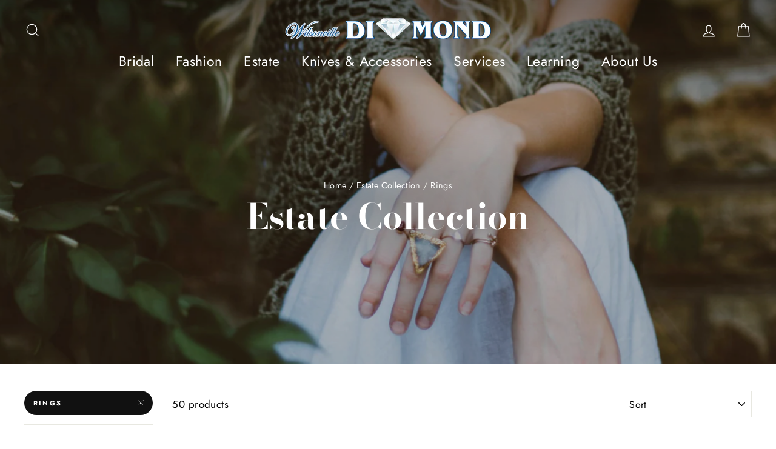

--- FILE ---
content_type: text/html; charset=utf-8
request_url: https://wilsonvillediamond.com/collections/estate/rings
body_size: 20700
content:
<!doctype html>
<html class="no-js" lang="en">
<head>
  <meta charset="utf-8">
  <meta http-equiv="X-UA-Compatible" content="IE=edge,chrome=1">
  <meta name="viewport" content="width=device-width,initial-scale=1">
  <meta name="theme-color" content="#111111">
  <link rel="canonical" href="https://wilsonvillediamond.com/collections/estate/rings">
  <meta name="format-detection" content="telephone=no"><link rel="shortcut icon" href="//wilsonvillediamond.com/cdn/shop/files/favicon_32x32.gif?v=1613168230" type="image/png" />
  <title>Estate Collection
 &ndash; Tagged &quot;Rings&quot;&ndash; Wilsonville Diamond
</title><meta property="og:site_name" content="Wilsonville Diamond">
  <meta property="og:url" content="https://wilsonvillediamond.com/collections/estate/rings">
  <meta property="og:title" content="Estate Collection">
  <meta property="og:type" content="website">
  <meta property="og:description" content="Your Locally Owned and Operated Full Service Jeweler"><meta property="og:image" content="http://wilsonvillediamond.com/cdn/shop/collections/Estate_example_1200x630.jpg?v=1556569849">
  <meta property="og:image:secure_url" content="https://wilsonvillediamond.com/cdn/shop/collections/Estate_example_1200x630.jpg?v=1556569849">
  <meta name="twitter:site" content="@">
  <meta name="twitter:card" content="summary_large_image">
  <meta name="twitter:title" content="Estate Collection">
  <meta name="twitter:description" content="Your Locally Owned and Operated Full Service Jeweler">


  <style data-shopify>
  @font-face {
  font-family: "Bodoni Moda";
  font-weight: 700;
  font-style: normal;
  src: url("//wilsonvillediamond.com/cdn/fonts/bodoni_moda/bodonimoda_n7.837502b3cbe406d2c6f311e87870fa9980b0b36a.woff2") format("woff2"),
       url("//wilsonvillediamond.com/cdn/fonts/bodoni_moda/bodonimoda_n7.c198e1cda930f96f6ae1aa8ef8facc95a64cfd1f.woff") format("woff");
}

  @font-face {
  font-family: Jost;
  font-weight: 400;
  font-style: normal;
  src: url("//wilsonvillediamond.com/cdn/fonts/jost/jost_n4.d47a1b6347ce4a4c9f437608011273009d91f2b7.woff2") format("woff2"),
       url("//wilsonvillediamond.com/cdn/fonts/jost/jost_n4.791c46290e672b3f85c3d1c651ef2efa3819eadd.woff") format("woff");
}


  @font-face {
  font-family: Jost;
  font-weight: 700;
  font-style: normal;
  src: url("//wilsonvillediamond.com/cdn/fonts/jost/jost_n7.921dc18c13fa0b0c94c5e2517ffe06139c3615a3.woff2") format("woff2"),
       url("//wilsonvillediamond.com/cdn/fonts/jost/jost_n7.cbfc16c98c1e195f46c536e775e4e959c5f2f22b.woff") format("woff");
}

  @font-face {
  font-family: Jost;
  font-weight: 400;
  font-style: italic;
  src: url("//wilsonvillediamond.com/cdn/fonts/jost/jost_i4.b690098389649750ada222b9763d55796c5283a5.woff2") format("woff2"),
       url("//wilsonvillediamond.com/cdn/fonts/jost/jost_i4.fd766415a47e50b9e391ae7ec04e2ae25e7e28b0.woff") format("woff");
}

  @font-face {
  font-family: Jost;
  font-weight: 700;
  font-style: italic;
  src: url("//wilsonvillediamond.com/cdn/fonts/jost/jost_i7.d8201b854e41e19d7ed9b1a31fe4fe71deea6d3f.woff2") format("woff2"),
       url("//wilsonvillediamond.com/cdn/fonts/jost/jost_i7.eae515c34e26b6c853efddc3fc0c552e0de63757.woff") format("woff");
}

</style>

  <link href="//wilsonvillediamond.com/cdn/shop/t/7/assets/theme.scss.css?v=146891922030127508301759332700" rel="stylesheet" type="text/css" media="all" />

  <style data-shopify>
    .collection-item__title {
      font-size: 20.8px;
    }

    @media screen and (min-width: 769px) {
      .collection-item__title {
        font-size: 26px;
      }
    }
  </style>

  <script>
    document.documentElement.className = document.documentElement.className.replace('no-js', 'js');

    window.theme = window.theme || {};
    theme.strings = {
      addToCart: "Add to cart",
      soldOut: "Call to Special Order",
      unavailable: "Unavailable",
      stockLabel: "[count] ready to buy",
      savePrice: "Save [saved_amount]",
      cartSavings: "You're saving [savings]",
      cartEmpty: "Your cart is currently empty.",
      cartTermsConfirmation: "You must agree with the terms and conditions of sales to check out"
    };
    theme.settings = {
      dynamicVariantsEnable: true,
      dynamicVariantType: "button",
      cartType: "drawer",
      moneyFormat: "${{amount}}",
      saveType: "dollar",
      recentlyViewedEnabled: false,
      quickView: false,
      themeVersion: "1.5.1"
    };
  </script>

  <script>window.performance && window.performance.mark && window.performance.mark('shopify.content_for_header.start');</script><meta id="shopify-digital-wallet" name="shopify-digital-wallet" content="/5437227111/digital_wallets/dialog">
<meta name="shopify-checkout-api-token" content="4e87864844bae35e35172f4b18532c58">
<meta id="in-context-paypal-metadata" data-shop-id="5437227111" data-venmo-supported="false" data-environment="production" data-locale="en_US" data-paypal-v4="true" data-currency="USD">
<link rel="alternate" type="application/atom+xml" title="Feed" href="/collections/estate/rings.atom" />
<link rel="next" href="/collections/estate/rings?page=2">
<link rel="alternate" type="application/json+oembed" href="https://wilsonvillediamond.com/collections/estate/rings.oembed">
<script async="async" src="/checkouts/internal/preloads.js?locale=en-US"></script>
<link rel="preconnect" href="https://shop.app" crossorigin="anonymous">
<script async="async" src="https://shop.app/checkouts/internal/preloads.js?locale=en-US&shop_id=5437227111" crossorigin="anonymous"></script>
<script id="apple-pay-shop-capabilities" type="application/json">{"shopId":5437227111,"countryCode":"US","currencyCode":"USD","merchantCapabilities":["supports3DS"],"merchantId":"gid:\/\/shopify\/Shop\/5437227111","merchantName":"Wilsonville Diamond","requiredBillingContactFields":["postalAddress","email"],"requiredShippingContactFields":["postalAddress","email"],"shippingType":"shipping","supportedNetworks":["visa","masterCard","amex","discover","elo","jcb"],"total":{"type":"pending","label":"Wilsonville Diamond","amount":"1.00"},"shopifyPaymentsEnabled":true,"supportsSubscriptions":true}</script>
<script id="shopify-features" type="application/json">{"accessToken":"4e87864844bae35e35172f4b18532c58","betas":["rich-media-storefront-analytics"],"domain":"wilsonvillediamond.com","predictiveSearch":true,"shopId":5437227111,"locale":"en"}</script>
<script>var Shopify = Shopify || {};
Shopify.shop = "wilsonville-diamond-development.myshopify.com";
Shopify.locale = "en";
Shopify.currency = {"active":"USD","rate":"1.0"};
Shopify.country = "US";
Shopify.theme = {"name":"[DEV] Impulse-TH-06-may-2019 with Installments ...","id":128954958000,"schema_name":"Impulse","schema_version":"1.5.1","theme_store_id":857,"role":"main"};
Shopify.theme.handle = "null";
Shopify.theme.style = {"id":null,"handle":null};
Shopify.cdnHost = "wilsonvillediamond.com/cdn";
Shopify.routes = Shopify.routes || {};
Shopify.routes.root = "/";</script>
<script type="module">!function(o){(o.Shopify=o.Shopify||{}).modules=!0}(window);</script>
<script>!function(o){function n(){var o=[];function n(){o.push(Array.prototype.slice.apply(arguments))}return n.q=o,n}var t=o.Shopify=o.Shopify||{};t.loadFeatures=n(),t.autoloadFeatures=n()}(window);</script>
<script>
  window.ShopifyPay = window.ShopifyPay || {};
  window.ShopifyPay.apiHost = "shop.app\/pay";
  window.ShopifyPay.redirectState = null;
</script>
<script id="shop-js-analytics" type="application/json">{"pageType":"collection"}</script>
<script defer="defer" async type="module" src="//wilsonvillediamond.com/cdn/shopifycloud/shop-js/modules/v2/client.init-shop-cart-sync_C5BV16lS.en.esm.js"></script>
<script defer="defer" async type="module" src="//wilsonvillediamond.com/cdn/shopifycloud/shop-js/modules/v2/chunk.common_CygWptCX.esm.js"></script>
<script type="module">
  await import("//wilsonvillediamond.com/cdn/shopifycloud/shop-js/modules/v2/client.init-shop-cart-sync_C5BV16lS.en.esm.js");
await import("//wilsonvillediamond.com/cdn/shopifycloud/shop-js/modules/v2/chunk.common_CygWptCX.esm.js");

  window.Shopify.SignInWithShop?.initShopCartSync?.({"fedCMEnabled":true,"windoidEnabled":true});

</script>
<script>
  window.Shopify = window.Shopify || {};
  if (!window.Shopify.featureAssets) window.Shopify.featureAssets = {};
  window.Shopify.featureAssets['shop-js'] = {"shop-cart-sync":["modules/v2/client.shop-cart-sync_ZFArdW7E.en.esm.js","modules/v2/chunk.common_CygWptCX.esm.js"],"init-fed-cm":["modules/v2/client.init-fed-cm_CmiC4vf6.en.esm.js","modules/v2/chunk.common_CygWptCX.esm.js"],"shop-button":["modules/v2/client.shop-button_tlx5R9nI.en.esm.js","modules/v2/chunk.common_CygWptCX.esm.js"],"shop-cash-offers":["modules/v2/client.shop-cash-offers_DOA2yAJr.en.esm.js","modules/v2/chunk.common_CygWptCX.esm.js","modules/v2/chunk.modal_D71HUcav.esm.js"],"init-windoid":["modules/v2/client.init-windoid_sURxWdc1.en.esm.js","modules/v2/chunk.common_CygWptCX.esm.js"],"shop-toast-manager":["modules/v2/client.shop-toast-manager_ClPi3nE9.en.esm.js","modules/v2/chunk.common_CygWptCX.esm.js"],"init-shop-email-lookup-coordinator":["modules/v2/client.init-shop-email-lookup-coordinator_B8hsDcYM.en.esm.js","modules/v2/chunk.common_CygWptCX.esm.js"],"init-shop-cart-sync":["modules/v2/client.init-shop-cart-sync_C5BV16lS.en.esm.js","modules/v2/chunk.common_CygWptCX.esm.js"],"avatar":["modules/v2/client.avatar_BTnouDA3.en.esm.js"],"pay-button":["modules/v2/client.pay-button_FdsNuTd3.en.esm.js","modules/v2/chunk.common_CygWptCX.esm.js"],"init-customer-accounts":["modules/v2/client.init-customer-accounts_DxDtT_ad.en.esm.js","modules/v2/client.shop-login-button_C5VAVYt1.en.esm.js","modules/v2/chunk.common_CygWptCX.esm.js","modules/v2/chunk.modal_D71HUcav.esm.js"],"init-shop-for-new-customer-accounts":["modules/v2/client.init-shop-for-new-customer-accounts_ChsxoAhi.en.esm.js","modules/v2/client.shop-login-button_C5VAVYt1.en.esm.js","modules/v2/chunk.common_CygWptCX.esm.js","modules/v2/chunk.modal_D71HUcav.esm.js"],"shop-login-button":["modules/v2/client.shop-login-button_C5VAVYt1.en.esm.js","modules/v2/chunk.common_CygWptCX.esm.js","modules/v2/chunk.modal_D71HUcav.esm.js"],"init-customer-accounts-sign-up":["modules/v2/client.init-customer-accounts-sign-up_CPSyQ0Tj.en.esm.js","modules/v2/client.shop-login-button_C5VAVYt1.en.esm.js","modules/v2/chunk.common_CygWptCX.esm.js","modules/v2/chunk.modal_D71HUcav.esm.js"],"shop-follow-button":["modules/v2/client.shop-follow-button_Cva4Ekp9.en.esm.js","modules/v2/chunk.common_CygWptCX.esm.js","modules/v2/chunk.modal_D71HUcav.esm.js"],"checkout-modal":["modules/v2/client.checkout-modal_BPM8l0SH.en.esm.js","modules/v2/chunk.common_CygWptCX.esm.js","modules/v2/chunk.modal_D71HUcav.esm.js"],"lead-capture":["modules/v2/client.lead-capture_Bi8yE_yS.en.esm.js","modules/v2/chunk.common_CygWptCX.esm.js","modules/v2/chunk.modal_D71HUcav.esm.js"],"shop-login":["modules/v2/client.shop-login_D6lNrXab.en.esm.js","modules/v2/chunk.common_CygWptCX.esm.js","modules/v2/chunk.modal_D71HUcav.esm.js"],"payment-terms":["modules/v2/client.payment-terms_CZxnsJam.en.esm.js","modules/v2/chunk.common_CygWptCX.esm.js","modules/v2/chunk.modal_D71HUcav.esm.js"]};
</script>
<script id="__st">var __st={"a":5437227111,"offset":-28800,"reqid":"b960c84b-5e87-4ace-a440-413b581c3ab6-1768699285","pageurl":"wilsonvillediamond.com\/collections\/estate\/rings","u":"e632bde5cd54","p":"collection","rtyp":"collection","rid":92666789991};</script>
<script>window.ShopifyPaypalV4VisibilityTracking = true;</script>
<script id="captcha-bootstrap">!function(){'use strict';const t='contact',e='account',n='new_comment',o=[[t,t],['blogs',n],['comments',n],[t,'customer']],c=[[e,'customer_login'],[e,'guest_login'],[e,'recover_customer_password'],[e,'create_customer']],r=t=>t.map((([t,e])=>`form[action*='/${t}']:not([data-nocaptcha='true']) input[name='form_type'][value='${e}']`)).join(','),a=t=>()=>t?[...document.querySelectorAll(t)].map((t=>t.form)):[];function s(){const t=[...o],e=r(t);return a(e)}const i='password',u='form_key',d=['recaptcha-v3-token','g-recaptcha-response','h-captcha-response',i],f=()=>{try{return window.sessionStorage}catch{return}},m='__shopify_v',_=t=>t.elements[u];function p(t,e,n=!1){try{const o=window.sessionStorage,c=JSON.parse(o.getItem(e)),{data:r}=function(t){const{data:e,action:n}=t;return t[m]||n?{data:e,action:n}:{data:t,action:n}}(c);for(const[e,n]of Object.entries(r))t.elements[e]&&(t.elements[e].value=n);n&&o.removeItem(e)}catch(o){console.error('form repopulation failed',{error:o})}}const l='form_type',E='cptcha';function T(t){t.dataset[E]=!0}const w=window,h=w.document,L='Shopify',v='ce_forms',y='captcha';let A=!1;((t,e)=>{const n=(g='f06e6c50-85a8-45c8-87d0-21a2b65856fe',I='https://cdn.shopify.com/shopifycloud/storefront-forms-hcaptcha/ce_storefront_forms_captcha_hcaptcha.v1.5.2.iife.js',D={infoText:'Protected by hCaptcha',privacyText:'Privacy',termsText:'Terms'},(t,e,n)=>{const o=w[L][v],c=o.bindForm;if(c)return c(t,g,e,D).then(n);var r;o.q.push([[t,g,e,D],n]),r=I,A||(h.body.append(Object.assign(h.createElement('script'),{id:'captcha-provider',async:!0,src:r})),A=!0)});var g,I,D;w[L]=w[L]||{},w[L][v]=w[L][v]||{},w[L][v].q=[],w[L][y]=w[L][y]||{},w[L][y].protect=function(t,e){n(t,void 0,e),T(t)},Object.freeze(w[L][y]),function(t,e,n,w,h,L){const[v,y,A,g]=function(t,e,n){const i=e?o:[],u=t?c:[],d=[...i,...u],f=r(d),m=r(i),_=r(d.filter((([t,e])=>n.includes(e))));return[a(f),a(m),a(_),s()]}(w,h,L),I=t=>{const e=t.target;return e instanceof HTMLFormElement?e:e&&e.form},D=t=>v().includes(t);t.addEventListener('submit',(t=>{const e=I(t);if(!e)return;const n=D(e)&&!e.dataset.hcaptchaBound&&!e.dataset.recaptchaBound,o=_(e),c=g().includes(e)&&(!o||!o.value);(n||c)&&t.preventDefault(),c&&!n&&(function(t){try{if(!f())return;!function(t){const e=f();if(!e)return;const n=_(t);if(!n)return;const o=n.value;o&&e.removeItem(o)}(t);const e=Array.from(Array(32),(()=>Math.random().toString(36)[2])).join('');!function(t,e){_(t)||t.append(Object.assign(document.createElement('input'),{type:'hidden',name:u})),t.elements[u].value=e}(t,e),function(t,e){const n=f();if(!n)return;const o=[...t.querySelectorAll(`input[type='${i}']`)].map((({name:t})=>t)),c=[...d,...o],r={};for(const[a,s]of new FormData(t).entries())c.includes(a)||(r[a]=s);n.setItem(e,JSON.stringify({[m]:1,action:t.action,data:r}))}(t,e)}catch(e){console.error('failed to persist form',e)}}(e),e.submit())}));const S=(t,e)=>{t&&!t.dataset[E]&&(n(t,e.some((e=>e===t))),T(t))};for(const o of['focusin','change'])t.addEventListener(o,(t=>{const e=I(t);D(e)&&S(e,y())}));const B=e.get('form_key'),M=e.get(l),P=B&&M;t.addEventListener('DOMContentLoaded',(()=>{const t=y();if(P)for(const e of t)e.elements[l].value===M&&p(e,B);[...new Set([...A(),...v().filter((t=>'true'===t.dataset.shopifyCaptcha))])].forEach((e=>S(e,t)))}))}(h,new URLSearchParams(w.location.search),n,t,e,['guest_login'])})(!0,!0)}();</script>
<script integrity="sha256-4kQ18oKyAcykRKYeNunJcIwy7WH5gtpwJnB7kiuLZ1E=" data-source-attribution="shopify.loadfeatures" defer="defer" src="//wilsonvillediamond.com/cdn/shopifycloud/storefront/assets/storefront/load_feature-a0a9edcb.js" crossorigin="anonymous"></script>
<script crossorigin="anonymous" defer="defer" src="//wilsonvillediamond.com/cdn/shopifycloud/storefront/assets/shopify_pay/storefront-65b4c6d7.js?v=20250812"></script>
<script data-source-attribution="shopify.dynamic_checkout.dynamic.init">var Shopify=Shopify||{};Shopify.PaymentButton=Shopify.PaymentButton||{isStorefrontPortableWallets:!0,init:function(){window.Shopify.PaymentButton.init=function(){};var t=document.createElement("script");t.src="https://wilsonvillediamond.com/cdn/shopifycloud/portable-wallets/latest/portable-wallets.en.js",t.type="module",document.head.appendChild(t)}};
</script>
<script data-source-attribution="shopify.dynamic_checkout.buyer_consent">
  function portableWalletsHideBuyerConsent(e){var t=document.getElementById("shopify-buyer-consent"),n=document.getElementById("shopify-subscription-policy-button");t&&n&&(t.classList.add("hidden"),t.setAttribute("aria-hidden","true"),n.removeEventListener("click",e))}function portableWalletsShowBuyerConsent(e){var t=document.getElementById("shopify-buyer-consent"),n=document.getElementById("shopify-subscription-policy-button");t&&n&&(t.classList.remove("hidden"),t.removeAttribute("aria-hidden"),n.addEventListener("click",e))}window.Shopify?.PaymentButton&&(window.Shopify.PaymentButton.hideBuyerConsent=portableWalletsHideBuyerConsent,window.Shopify.PaymentButton.showBuyerConsent=portableWalletsShowBuyerConsent);
</script>
<script data-source-attribution="shopify.dynamic_checkout.cart.bootstrap">document.addEventListener("DOMContentLoaded",(function(){function t(){return document.querySelector("shopify-accelerated-checkout-cart, shopify-accelerated-checkout")}if(t())Shopify.PaymentButton.init();else{new MutationObserver((function(e,n){t()&&(Shopify.PaymentButton.init(),n.disconnect())})).observe(document.body,{childList:!0,subtree:!0})}}));
</script>
<link id="shopify-accelerated-checkout-styles" rel="stylesheet" media="screen" href="https://wilsonvillediamond.com/cdn/shopifycloud/portable-wallets/latest/accelerated-checkout-backwards-compat.css" crossorigin="anonymous">
<style id="shopify-accelerated-checkout-cart">
        #shopify-buyer-consent {
  margin-top: 1em;
  display: inline-block;
  width: 100%;
}

#shopify-buyer-consent.hidden {
  display: none;
}

#shopify-subscription-policy-button {
  background: none;
  border: none;
  padding: 0;
  text-decoration: underline;
  font-size: inherit;
  cursor: pointer;
}

#shopify-subscription-policy-button::before {
  box-shadow: none;
}

      </style>

<script>window.performance && window.performance.mark && window.performance.mark('shopify.content_for_header.end');</script>
  <!--[if lt IE 9]>
<script src="//cdnjs.cloudflare.com/ajax/libs/html5shiv/3.7.2/html5shiv.min.js" type="text/javascript"></script>
<![endif]-->
<!--[if (lte IE 9) ]><script src="//wilsonvillediamond.com/cdn/shop/t/7/assets/match-media.min.js?v=159635276924582161481646756051" type="text/javascript"></script><![endif]-->


  
  <script src="//wilsonvillediamond.com/cdn/shop/t/7/assets/vendor.js" defer="defer"></script>



  

  
  <script src="//wilsonvillediamond.com/cdn/shop/t/7/assets/theme.js?v=131194529884724635941646756075" defer="defer"></script>


<!-- BEGIN app block: shopify://apps/quicky/blocks/quickBanner/3421d53e-fb02-449c-a9ef-daf28f28450a --><!-- BEGIN app snippet: vendors --><script defer src="https://cdn.shopify.com/extensions/019ba22d-bc00-7cab-ba6b-d16d0d4e0ee3/starter-kit-125/assets/vendors.js"></script>
<!-- END app snippet -->
<link rel="preconnect" href="https://static.devit.software" crossorigin>
<script>
  (() => {
    const url = new URL("https://cdn.shopify.com/extensions/019ba22d-bc00-7cab-ba6b-d16d0d4e0ee3/starter-kit-125/assets/@");
    window.qb_public_path = `${url.origin}${url.pathname.replace('@', '')}`
  })()
</script>

<script>
  const __globalAbTest = `{}`;
</script>
<div id="qb-extension-root">
  
  

  
  
  

  
  
</div>
<!-- END app block --><link href="https://monorail-edge.shopifysvc.com" rel="dns-prefetch">
<script>(function(){if ("sendBeacon" in navigator && "performance" in window) {try {var session_token_from_headers = performance.getEntriesByType('navigation')[0].serverTiming.find(x => x.name == '_s').description;} catch {var session_token_from_headers = undefined;}var session_cookie_matches = document.cookie.match(/_shopify_s=([^;]*)/);var session_token_from_cookie = session_cookie_matches && session_cookie_matches.length === 2 ? session_cookie_matches[1] : "";var session_token = session_token_from_headers || session_token_from_cookie || "";function handle_abandonment_event(e) {var entries = performance.getEntries().filter(function(entry) {return /monorail-edge.shopifysvc.com/.test(entry.name);});if (!window.abandonment_tracked && entries.length === 0) {window.abandonment_tracked = true;var currentMs = Date.now();var navigation_start = performance.timing.navigationStart;var payload = {shop_id: 5437227111,url: window.location.href,navigation_start,duration: currentMs - navigation_start,session_token,page_type: "collection"};window.navigator.sendBeacon("https://monorail-edge.shopifysvc.com/v1/produce", JSON.stringify({schema_id: "online_store_buyer_site_abandonment/1.1",payload: payload,metadata: {event_created_at_ms: currentMs,event_sent_at_ms: currentMs}}));}}window.addEventListener('pagehide', handle_abandonment_event);}}());</script>
<script id="web-pixels-manager-setup">(function e(e,d,r,n,o){if(void 0===o&&(o={}),!Boolean(null===(a=null===(i=window.Shopify)||void 0===i?void 0:i.analytics)||void 0===a?void 0:a.replayQueue)){var i,a;window.Shopify=window.Shopify||{};var t=window.Shopify;t.analytics=t.analytics||{};var s=t.analytics;s.replayQueue=[],s.publish=function(e,d,r){return s.replayQueue.push([e,d,r]),!0};try{self.performance.mark("wpm:start")}catch(e){}var l=function(){var e={modern:/Edge?\/(1{2}[4-9]|1[2-9]\d|[2-9]\d{2}|\d{4,})\.\d+(\.\d+|)|Firefox\/(1{2}[4-9]|1[2-9]\d|[2-9]\d{2}|\d{4,})\.\d+(\.\d+|)|Chrom(ium|e)\/(9{2}|\d{3,})\.\d+(\.\d+|)|(Maci|X1{2}).+ Version\/(15\.\d+|(1[6-9]|[2-9]\d|\d{3,})\.\d+)([,.]\d+|)( \(\w+\)|)( Mobile\/\w+|) Safari\/|Chrome.+OPR\/(9{2}|\d{3,})\.\d+\.\d+|(CPU[ +]OS|iPhone[ +]OS|CPU[ +]iPhone|CPU IPhone OS|CPU iPad OS)[ +]+(15[._]\d+|(1[6-9]|[2-9]\d|\d{3,})[._]\d+)([._]\d+|)|Android:?[ /-](13[3-9]|1[4-9]\d|[2-9]\d{2}|\d{4,})(\.\d+|)(\.\d+|)|Android.+Firefox\/(13[5-9]|1[4-9]\d|[2-9]\d{2}|\d{4,})\.\d+(\.\d+|)|Android.+Chrom(ium|e)\/(13[3-9]|1[4-9]\d|[2-9]\d{2}|\d{4,})\.\d+(\.\d+|)|SamsungBrowser\/([2-9]\d|\d{3,})\.\d+/,legacy:/Edge?\/(1[6-9]|[2-9]\d|\d{3,})\.\d+(\.\d+|)|Firefox\/(5[4-9]|[6-9]\d|\d{3,})\.\d+(\.\d+|)|Chrom(ium|e)\/(5[1-9]|[6-9]\d|\d{3,})\.\d+(\.\d+|)([\d.]+$|.*Safari\/(?![\d.]+ Edge\/[\d.]+$))|(Maci|X1{2}).+ Version\/(10\.\d+|(1[1-9]|[2-9]\d|\d{3,})\.\d+)([,.]\d+|)( \(\w+\)|)( Mobile\/\w+|) Safari\/|Chrome.+OPR\/(3[89]|[4-9]\d|\d{3,})\.\d+\.\d+|(CPU[ +]OS|iPhone[ +]OS|CPU[ +]iPhone|CPU IPhone OS|CPU iPad OS)[ +]+(10[._]\d+|(1[1-9]|[2-9]\d|\d{3,})[._]\d+)([._]\d+|)|Android:?[ /-](13[3-9]|1[4-9]\d|[2-9]\d{2}|\d{4,})(\.\d+|)(\.\d+|)|Mobile Safari.+OPR\/([89]\d|\d{3,})\.\d+\.\d+|Android.+Firefox\/(13[5-9]|1[4-9]\d|[2-9]\d{2}|\d{4,})\.\d+(\.\d+|)|Android.+Chrom(ium|e)\/(13[3-9]|1[4-9]\d|[2-9]\d{2}|\d{4,})\.\d+(\.\d+|)|Android.+(UC? ?Browser|UCWEB|U3)[ /]?(15\.([5-9]|\d{2,})|(1[6-9]|[2-9]\d|\d{3,})\.\d+)\.\d+|SamsungBrowser\/(5\.\d+|([6-9]|\d{2,})\.\d+)|Android.+MQ{2}Browser\/(14(\.(9|\d{2,})|)|(1[5-9]|[2-9]\d|\d{3,})(\.\d+|))(\.\d+|)|K[Aa][Ii]OS\/(3\.\d+|([4-9]|\d{2,})\.\d+)(\.\d+|)/},d=e.modern,r=e.legacy,n=navigator.userAgent;return n.match(d)?"modern":n.match(r)?"legacy":"unknown"}(),u="modern"===l?"modern":"legacy",c=(null!=n?n:{modern:"",legacy:""})[u],f=function(e){return[e.baseUrl,"/wpm","/b",e.hashVersion,"modern"===e.buildTarget?"m":"l",".js"].join("")}({baseUrl:d,hashVersion:r,buildTarget:u}),m=function(e){var d=e.version,r=e.bundleTarget,n=e.surface,o=e.pageUrl,i=e.monorailEndpoint;return{emit:function(e){var a=e.status,t=e.errorMsg,s=(new Date).getTime(),l=JSON.stringify({metadata:{event_sent_at_ms:s},events:[{schema_id:"web_pixels_manager_load/3.1",payload:{version:d,bundle_target:r,page_url:o,status:a,surface:n,error_msg:t},metadata:{event_created_at_ms:s}}]});if(!i)return console&&console.warn&&console.warn("[Web Pixels Manager] No Monorail endpoint provided, skipping logging."),!1;try{return self.navigator.sendBeacon.bind(self.navigator)(i,l)}catch(e){}var u=new XMLHttpRequest;try{return u.open("POST",i,!0),u.setRequestHeader("Content-Type","text/plain"),u.send(l),!0}catch(e){return console&&console.warn&&console.warn("[Web Pixels Manager] Got an unhandled error while logging to Monorail."),!1}}}}({version:r,bundleTarget:l,surface:e.surface,pageUrl:self.location.href,monorailEndpoint:e.monorailEndpoint});try{o.browserTarget=l,function(e){var d=e.src,r=e.async,n=void 0===r||r,o=e.onload,i=e.onerror,a=e.sri,t=e.scriptDataAttributes,s=void 0===t?{}:t,l=document.createElement("script"),u=document.querySelector("head"),c=document.querySelector("body");if(l.async=n,l.src=d,a&&(l.integrity=a,l.crossOrigin="anonymous"),s)for(var f in s)if(Object.prototype.hasOwnProperty.call(s,f))try{l.dataset[f]=s[f]}catch(e){}if(o&&l.addEventListener("load",o),i&&l.addEventListener("error",i),u)u.appendChild(l);else{if(!c)throw new Error("Did not find a head or body element to append the script");c.appendChild(l)}}({src:f,async:!0,onload:function(){if(!function(){var e,d;return Boolean(null===(d=null===(e=window.Shopify)||void 0===e?void 0:e.analytics)||void 0===d?void 0:d.initialized)}()){var d=window.webPixelsManager.init(e)||void 0;if(d){var r=window.Shopify.analytics;r.replayQueue.forEach((function(e){var r=e[0],n=e[1],o=e[2];d.publishCustomEvent(r,n,o)})),r.replayQueue=[],r.publish=d.publishCustomEvent,r.visitor=d.visitor,r.initialized=!0}}},onerror:function(){return m.emit({status:"failed",errorMsg:"".concat(f," has failed to load")})},sri:function(e){var d=/^sha384-[A-Za-z0-9+/=]+$/;return"string"==typeof e&&d.test(e)}(c)?c:"",scriptDataAttributes:o}),m.emit({status:"loading"})}catch(e){m.emit({status:"failed",errorMsg:(null==e?void 0:e.message)||"Unknown error"})}}})({shopId: 5437227111,storefrontBaseUrl: "https://wilsonvillediamond.com",extensionsBaseUrl: "https://extensions.shopifycdn.com/cdn/shopifycloud/web-pixels-manager",monorailEndpoint: "https://monorail-edge.shopifysvc.com/unstable/produce_batch",surface: "storefront-renderer",enabledBetaFlags: ["2dca8a86"],webPixelsConfigList: [{"id":"shopify-app-pixel","configuration":"{}","eventPayloadVersion":"v1","runtimeContext":"STRICT","scriptVersion":"0450","apiClientId":"shopify-pixel","type":"APP","privacyPurposes":["ANALYTICS","MARKETING"]},{"id":"shopify-custom-pixel","eventPayloadVersion":"v1","runtimeContext":"LAX","scriptVersion":"0450","apiClientId":"shopify-pixel","type":"CUSTOM","privacyPurposes":["ANALYTICS","MARKETING"]}],isMerchantRequest: false,initData: {"shop":{"name":"Wilsonville Diamond","paymentSettings":{"currencyCode":"USD"},"myshopifyDomain":"wilsonville-diamond-development.myshopify.com","countryCode":"US","storefrontUrl":"https:\/\/wilsonvillediamond.com"},"customer":null,"cart":null,"checkout":null,"productVariants":[],"purchasingCompany":null},},"https://wilsonvillediamond.com/cdn","fcfee988w5aeb613cpc8e4bc33m6693e112",{"modern":"","legacy":""},{"shopId":"5437227111","storefrontBaseUrl":"https:\/\/wilsonvillediamond.com","extensionBaseUrl":"https:\/\/extensions.shopifycdn.com\/cdn\/shopifycloud\/web-pixels-manager","surface":"storefront-renderer","enabledBetaFlags":"[\"2dca8a86\"]","isMerchantRequest":"false","hashVersion":"fcfee988w5aeb613cpc8e4bc33m6693e112","publish":"custom","events":"[[\"page_viewed\",{}],[\"collection_viewed\",{\"collection\":{\"id\":\"92666789991\",\"title\":\"Estate Collection\",\"productVariants\":[{\"price\":{\"amount\":2785.0,\"currencyCode\":\"USD\"},\"product\":{\"title\":\"1.02ct Diamond Trillion Solitaire Ring\",\"vendor\":\"Wilsonville Diamond\",\"id\":\"7983233695920\",\"untranslatedTitle\":\"1.02ct Diamond Trillion Solitaire Ring\",\"url\":\"\/products\/1-02ct-diamond-trillion\",\"type\":\"Diamond Rings\"},\"id\":\"44867530522800\",\"image\":{\"src\":\"\/\/wilsonvillediamond.com\/cdn\/shop\/files\/IMG_0670.jpg?v=1764810729\"},\"sku\":\"10415\",\"title\":\"Default Title\",\"untranslatedTitle\":\"Default Title\"},{\"price\":{\"amount\":599.0,\"currencyCode\":\"USD\"},\"product\":{\"title\":\"Brushed and Domed Diamond Band\",\"vendor\":\"Estate Collection\",\"id\":\"7978886594736\",\"untranslatedTitle\":\"Brushed and Domed Diamond Band\",\"url\":\"\/products\/brushed-and-domed-diamond-band\",\"type\":\"Diamond Rings\"},\"id\":\"44859004879024\",\"image\":{\"src\":\"\/\/wilsonvillediamond.com\/cdn\/shop\/files\/IMG_0726.jpg?v=1764218509\"},\"sku\":\"10410\",\"title\":\"Default Title\",\"untranslatedTitle\":\"Default Title\"},{\"price\":{\"amount\":499.0,\"currencyCode\":\"USD\"},\"product\":{\"title\":\"Blue Topaz and Diamond Ring\",\"vendor\":\"Estate Collection\",\"id\":\"7978886496432\",\"untranslatedTitle\":\"Blue Topaz and Diamond Ring\",\"url\":\"\/products\/blue-topaz-and-diamond-ring-1\",\"type\":\"Color Rings\"},\"id\":\"44859004780720\",\"image\":{\"src\":\"\/\/wilsonvillediamond.com\/cdn\/shop\/files\/IMG_0734.jpg?v=1764217742\"},\"sku\":\"10409\",\"title\":\"Default Title\",\"untranslatedTitle\":\"Default Title\"},{\"price\":{\"amount\":999.0,\"currencyCode\":\"USD\"},\"product\":{\"title\":\".50ct Round Diamond Leaf Ring\",\"vendor\":\"Estate Collection\",\"id\":\"7978885644464\",\"untranslatedTitle\":\".50ct Round Diamond Leaf Ring\",\"url\":\"\/products\/50ct-round-diamond-leaf-ring\",\"type\":\"Diamond Rings\"},\"id\":\"44859002323120\",\"image\":{\"src\":\"\/\/wilsonvillediamond.com\/cdn\/shop\/files\/IMG_0665.jpg?v=1764217104\"},\"sku\":\"10407\",\"title\":\"Default Title\",\"untranslatedTitle\":\"Default Title\"},{\"price\":{\"amount\":749.0,\"currencyCode\":\"USD\"},\"product\":{\"title\":\"Emerald and Diamond Ring\",\"vendor\":\"Estate Collection\",\"id\":\"7978823450800\",\"untranslatedTitle\":\"Emerald and Diamond Ring\",\"url\":\"\/products\/emerald-and-diamond-ring-4\",\"type\":\"Color Rings\"},\"id\":\"44858921189552\",\"image\":{\"src\":\"\/\/wilsonvillediamond.com\/cdn\/shop\/files\/IMG_0688.jpg?v=1764212317\"},\"sku\":\"10398\",\"title\":\"Default Title\",\"untranslatedTitle\":\"Default Title\"},{\"price\":{\"amount\":1499.0,\"currencyCode\":\"USD\"},\"product\":{\"title\":\".47ctw Diamond Bridal Ring Set\",\"vendor\":\"Estate Collection\",\"id\":\"7978820468912\",\"untranslatedTitle\":\".47ctw Diamond Bridal Ring Set\",\"url\":\"\/products\/47ctw-diamond-bridal-ring-set\",\"type\":\"Diamond Rings\"},\"id\":\"44858895466672\",\"image\":{\"src\":\"\/\/wilsonvillediamond.com\/cdn\/shop\/files\/IMG_0678.jpg?v=1764212370\"},\"sku\":\"10397\",\"title\":\"Default Title\",\"untranslatedTitle\":\"Default Title\"},{\"price\":{\"amount\":3999.0,\"currencyCode\":\"USD\"},\"product\":{\"title\":\"1.89ctw Diamond Halo Ring\",\"vendor\":\"Estate Collection\",\"id\":\"7978794680496\",\"untranslatedTitle\":\"1.89ctw Diamond Halo Ring\",\"url\":\"\/products\/1-89ctw-diamond-halo-ring\",\"type\":\"Diamond Rings\"},\"id\":\"44858863976624\",\"image\":{\"src\":\"\/\/wilsonvillediamond.com\/cdn\/shop\/files\/IMG_0648.jpg?v=1764212506\"},\"sku\":\"10384\",\"title\":\"Default Title\",\"untranslatedTitle\":\"Default Title\"},{\"price\":{\"amount\":699.0,\"currencyCode\":\"USD\"},\"product\":{\"title\":\"Four Diamond Petite Band\",\"vendor\":\"Estate Collection\",\"id\":\"7978784948400\",\"untranslatedTitle\":\"Four Diamond Petite Band\",\"url\":\"\/products\/four-diamond-petite-band\",\"type\":\"Diamond Rings\"},\"id\":\"44858853687472\",\"image\":{\"src\":\"\/\/wilsonvillediamond.com\/cdn\/shop\/files\/IMG_0697.jpg?v=1764212593\"},\"sku\":\"10382\",\"title\":\"Default Title\",\"untranslatedTitle\":\"Default Title\"},{\"price\":{\"amount\":1199.0,\"currencyCode\":\"USD\"},\"product\":{\"title\":\"5ct Garnet Ring\",\"vendor\":\"Estate Collection\",\"id\":\"7978784293040\",\"untranslatedTitle\":\"5ct Garnet Ring\",\"url\":\"\/products\/5ct-garnet-ring\",\"type\":\"Color Rings\"},\"id\":\"44858852180144\",\"image\":{\"src\":\"\/\/wilsonvillediamond.com\/cdn\/shop\/files\/IMG_0706.jpg?v=1764212663\"},\"sku\":\"10380\",\"title\":\"Default Title\",\"untranslatedTitle\":\"Default Title\"},{\"price\":{\"amount\":750.0,\"currencyCode\":\"USD\"},\"product\":{\"title\":\".35ct Diamond Marquise Solitaire Ring\",\"vendor\":\"Estate Collection\",\"id\":\"7953464656048\",\"untranslatedTitle\":\".35ct Diamond Marquise Solitaire Ring\",\"url\":\"\/products\/35ct-diamond-marquise-solitaire-ring\",\"type\":\"Diamond Rings\"},\"id\":\"44772164567216\",\"image\":{\"src\":\"\/\/wilsonvillediamond.com\/cdn\/shop\/files\/IMG_0310.jpg?v=1759012149\"},\"sku\":\"10335\",\"title\":\"Default Title\",\"untranslatedTitle\":\"Default Title\"},{\"price\":{\"amount\":799.0,\"currencyCode\":\"USD\"},\"product\":{\"title\":\".88ctw Waterfall Style Cluster Diamond Ring\",\"vendor\":\"Estate Collection\",\"id\":\"7953432445104\",\"untranslatedTitle\":\".88ctw Waterfall Style Cluster Diamond Ring\",\"url\":\"\/products\/88ctw-waterfall-style-cluster-diamond-ring\",\"type\":\"Diamond Rings\"},\"id\":\"44771979231408\",\"image\":{\"src\":\"\/\/wilsonvillediamond.com\/cdn\/shop\/files\/IMG_0328.jpg?v=1759012481\"},\"sku\":\"10321\",\"title\":\"Default Title\",\"untranslatedTitle\":\"Default Title\"},{\"price\":{\"amount\":199.0,\"currencyCode\":\"USD\"},\"product\":{\"title\":\"Jade Ring\",\"vendor\":\"Estate Collection\",\"id\":\"7953288757424\",\"untranslatedTitle\":\"Jade Ring\",\"url\":\"\/products\/jade-ring-1\",\"type\":\"Color Rings\"},\"id\":\"44771246964912\",\"image\":{\"src\":\"\/\/wilsonvillediamond.com\/cdn\/shop\/files\/IMG_0283.jpg?v=1759012522\"},\"sku\":\"10318\",\"title\":\"Default Title\",\"untranslatedTitle\":\"Default Title\"},{\"price\":{\"amount\":499.0,\"currencyCode\":\"USD\"},\"product\":{\"title\":\"Ruby, Sapphire, Emerald, and Diamond Band\",\"vendor\":\"Estate Collection\",\"id\":\"7953287381168\",\"untranslatedTitle\":\"Ruby, Sapphire, Emerald, and Diamond Band\",\"url\":\"\/products\/ruby-sapphire-emerald-and-diamond-band\",\"type\":\"Color Rings\"},\"id\":\"44771238215856\",\"image\":{\"src\":\"\/\/wilsonvillediamond.com\/cdn\/shop\/files\/IMG_0353.jpg?v=1759012673\"},\"sku\":\"10317\",\"title\":\"Default Title\",\"untranslatedTitle\":\"Default Title\"},{\"price\":{\"amount\":499.0,\"currencyCode\":\"USD\"},\"product\":{\"title\":\".35ctw Diamond Knotched Wedding Band\",\"vendor\":\"Estate Collection\",\"id\":\"7953284694192\",\"untranslatedTitle\":\".35ctw Diamond Knotched Wedding Band\",\"url\":\"\/products\/35ctw-diamond-knotched-wedding-band\",\"type\":\"Diamond Rings\"},\"id\":\"44771218915504\",\"image\":{\"src\":\"\/\/wilsonvillediamond.com\/cdn\/shop\/files\/IMG_0260.jpg?v=1759012346\"},\"sku\":\"10316\",\"title\":\"Default Title\",\"untranslatedTitle\":\"Default Title\"},{\"price\":{\"amount\":4999.0,\"currencyCode\":\"USD\"},\"product\":{\"title\":\"1.71ctw Princess Cut Diamond Ring\",\"vendor\":\"Estate Collection\",\"id\":\"7953283907760\",\"untranslatedTitle\":\"1.71ctw Princess Cut Diamond Ring\",\"url\":\"\/products\/1-71ctw-princess-cut-diamond-ring\",\"type\":\"Diamond Rings\"},\"id\":\"44771216130224\",\"image\":{\"src\":\"\/\/wilsonvillediamond.com\/cdn\/shop\/files\/IMG_0341.jpg?v=1759012043\"},\"sku\":\"10315\",\"title\":\"Default Title\",\"untranslatedTitle\":\"Default Title\"}]}}]]"});</script><script>
  window.ShopifyAnalytics = window.ShopifyAnalytics || {};
  window.ShopifyAnalytics.meta = window.ShopifyAnalytics.meta || {};
  window.ShopifyAnalytics.meta.currency = 'USD';
  var meta = {"products":[{"id":7983233695920,"gid":"gid:\/\/shopify\/Product\/7983233695920","vendor":"Wilsonville Diamond","type":"Diamond Rings","handle":"1-02ct-diamond-trillion","variants":[{"id":44867530522800,"price":278500,"name":"1.02ct Diamond Trillion Solitaire Ring","public_title":null,"sku":"10415"}],"remote":false},{"id":7978886594736,"gid":"gid:\/\/shopify\/Product\/7978886594736","vendor":"Estate Collection","type":"Diamond Rings","handle":"brushed-and-domed-diamond-band","variants":[{"id":44859004879024,"price":59900,"name":"Brushed and Domed Diamond Band","public_title":null,"sku":"10410"}],"remote":false},{"id":7978886496432,"gid":"gid:\/\/shopify\/Product\/7978886496432","vendor":"Estate Collection","type":"Color Rings","handle":"blue-topaz-and-diamond-ring-1","variants":[{"id":44859004780720,"price":49900,"name":"Blue Topaz and Diamond Ring","public_title":null,"sku":"10409"}],"remote":false},{"id":7978885644464,"gid":"gid:\/\/shopify\/Product\/7978885644464","vendor":"Estate Collection","type":"Diamond Rings","handle":"50ct-round-diamond-leaf-ring","variants":[{"id":44859002323120,"price":99900,"name":".50ct Round Diamond Leaf Ring","public_title":null,"sku":"10407"}],"remote":false},{"id":7978823450800,"gid":"gid:\/\/shopify\/Product\/7978823450800","vendor":"Estate Collection","type":"Color Rings","handle":"emerald-and-diamond-ring-4","variants":[{"id":44858921189552,"price":74900,"name":"Emerald and Diamond Ring","public_title":null,"sku":"10398"}],"remote":false},{"id":7978820468912,"gid":"gid:\/\/shopify\/Product\/7978820468912","vendor":"Estate Collection","type":"Diamond Rings","handle":"47ctw-diamond-bridal-ring-set","variants":[{"id":44858895466672,"price":149900,"name":".47ctw Diamond Bridal Ring Set","public_title":null,"sku":"10397"}],"remote":false},{"id":7978794680496,"gid":"gid:\/\/shopify\/Product\/7978794680496","vendor":"Estate Collection","type":"Diamond Rings","handle":"1-89ctw-diamond-halo-ring","variants":[{"id":44858863976624,"price":399900,"name":"1.89ctw Diamond Halo Ring","public_title":null,"sku":"10384"}],"remote":false},{"id":7978784948400,"gid":"gid:\/\/shopify\/Product\/7978784948400","vendor":"Estate Collection","type":"Diamond Rings","handle":"four-diamond-petite-band","variants":[{"id":44858853687472,"price":69900,"name":"Four Diamond Petite Band","public_title":null,"sku":"10382"}],"remote":false},{"id":7978784293040,"gid":"gid:\/\/shopify\/Product\/7978784293040","vendor":"Estate Collection","type":"Color Rings","handle":"5ct-garnet-ring","variants":[{"id":44858852180144,"price":119900,"name":"5ct Garnet Ring","public_title":null,"sku":"10380"}],"remote":false},{"id":7953464656048,"gid":"gid:\/\/shopify\/Product\/7953464656048","vendor":"Estate Collection","type":"Diamond Rings","handle":"35ct-diamond-marquise-solitaire-ring","variants":[{"id":44772164567216,"price":75000,"name":".35ct Diamond Marquise Solitaire Ring","public_title":null,"sku":"10335"}],"remote":false},{"id":7953432445104,"gid":"gid:\/\/shopify\/Product\/7953432445104","vendor":"Estate Collection","type":"Diamond Rings","handle":"88ctw-waterfall-style-cluster-diamond-ring","variants":[{"id":44771979231408,"price":79900,"name":".88ctw Waterfall Style Cluster Diamond Ring","public_title":null,"sku":"10321"}],"remote":false},{"id":7953288757424,"gid":"gid:\/\/shopify\/Product\/7953288757424","vendor":"Estate Collection","type":"Color Rings","handle":"jade-ring-1","variants":[{"id":44771246964912,"price":19900,"name":"Jade Ring","public_title":null,"sku":"10318"}],"remote":false},{"id":7953287381168,"gid":"gid:\/\/shopify\/Product\/7953287381168","vendor":"Estate Collection","type":"Color Rings","handle":"ruby-sapphire-emerald-and-diamond-band","variants":[{"id":44771238215856,"price":49900,"name":"Ruby, Sapphire, Emerald, and Diamond Band","public_title":null,"sku":"10317"}],"remote":false},{"id":7953284694192,"gid":"gid:\/\/shopify\/Product\/7953284694192","vendor":"Estate Collection","type":"Diamond Rings","handle":"35ctw-diamond-knotched-wedding-band","variants":[{"id":44771218915504,"price":49900,"name":".35ctw Diamond Knotched Wedding Band","public_title":null,"sku":"10316"}],"remote":false},{"id":7953283907760,"gid":"gid:\/\/shopify\/Product\/7953283907760","vendor":"Estate Collection","type":"Diamond Rings","handle":"1-71ctw-princess-cut-diamond-ring","variants":[{"id":44771216130224,"price":499900,"name":"1.71ctw Princess Cut Diamond Ring","public_title":null,"sku":"10315"}],"remote":false}],"page":{"pageType":"collection","resourceType":"collection","resourceId":92666789991,"requestId":"b960c84b-5e87-4ace-a440-413b581c3ab6-1768699285"}};
  for (var attr in meta) {
    window.ShopifyAnalytics.meta[attr] = meta[attr];
  }
</script>
<script class="analytics">
  (function () {
    var customDocumentWrite = function(content) {
      var jquery = null;

      if (window.jQuery) {
        jquery = window.jQuery;
      } else if (window.Checkout && window.Checkout.$) {
        jquery = window.Checkout.$;
      }

      if (jquery) {
        jquery('body').append(content);
      }
    };

    var hasLoggedConversion = function(token) {
      if (token) {
        return document.cookie.indexOf('loggedConversion=' + token) !== -1;
      }
      return false;
    }

    var setCookieIfConversion = function(token) {
      if (token) {
        var twoMonthsFromNow = new Date(Date.now());
        twoMonthsFromNow.setMonth(twoMonthsFromNow.getMonth() + 2);

        document.cookie = 'loggedConversion=' + token + '; expires=' + twoMonthsFromNow;
      }
    }

    var trekkie = window.ShopifyAnalytics.lib = window.trekkie = window.trekkie || [];
    if (trekkie.integrations) {
      return;
    }
    trekkie.methods = [
      'identify',
      'page',
      'ready',
      'track',
      'trackForm',
      'trackLink'
    ];
    trekkie.factory = function(method) {
      return function() {
        var args = Array.prototype.slice.call(arguments);
        args.unshift(method);
        trekkie.push(args);
        return trekkie;
      };
    };
    for (var i = 0; i < trekkie.methods.length; i++) {
      var key = trekkie.methods[i];
      trekkie[key] = trekkie.factory(key);
    }
    trekkie.load = function(config) {
      trekkie.config = config || {};
      trekkie.config.initialDocumentCookie = document.cookie;
      var first = document.getElementsByTagName('script')[0];
      var script = document.createElement('script');
      script.type = 'text/javascript';
      script.onerror = function(e) {
        var scriptFallback = document.createElement('script');
        scriptFallback.type = 'text/javascript';
        scriptFallback.onerror = function(error) {
                var Monorail = {
      produce: function produce(monorailDomain, schemaId, payload) {
        var currentMs = new Date().getTime();
        var event = {
          schema_id: schemaId,
          payload: payload,
          metadata: {
            event_created_at_ms: currentMs,
            event_sent_at_ms: currentMs
          }
        };
        return Monorail.sendRequest("https://" + monorailDomain + "/v1/produce", JSON.stringify(event));
      },
      sendRequest: function sendRequest(endpointUrl, payload) {
        // Try the sendBeacon API
        if (window && window.navigator && typeof window.navigator.sendBeacon === 'function' && typeof window.Blob === 'function' && !Monorail.isIos12()) {
          var blobData = new window.Blob([payload], {
            type: 'text/plain'
          });

          if (window.navigator.sendBeacon(endpointUrl, blobData)) {
            return true;
          } // sendBeacon was not successful

        } // XHR beacon

        var xhr = new XMLHttpRequest();

        try {
          xhr.open('POST', endpointUrl);
          xhr.setRequestHeader('Content-Type', 'text/plain');
          xhr.send(payload);
        } catch (e) {
          console.log(e);
        }

        return false;
      },
      isIos12: function isIos12() {
        return window.navigator.userAgent.lastIndexOf('iPhone; CPU iPhone OS 12_') !== -1 || window.navigator.userAgent.lastIndexOf('iPad; CPU OS 12_') !== -1;
      }
    };
    Monorail.produce('monorail-edge.shopifysvc.com',
      'trekkie_storefront_load_errors/1.1',
      {shop_id: 5437227111,
      theme_id: 128954958000,
      app_name: "storefront",
      context_url: window.location.href,
      source_url: "//wilsonvillediamond.com/cdn/s/trekkie.storefront.cd680fe47e6c39ca5d5df5f0a32d569bc48c0f27.min.js"});

        };
        scriptFallback.async = true;
        scriptFallback.src = '//wilsonvillediamond.com/cdn/s/trekkie.storefront.cd680fe47e6c39ca5d5df5f0a32d569bc48c0f27.min.js';
        first.parentNode.insertBefore(scriptFallback, first);
      };
      script.async = true;
      script.src = '//wilsonvillediamond.com/cdn/s/trekkie.storefront.cd680fe47e6c39ca5d5df5f0a32d569bc48c0f27.min.js';
      first.parentNode.insertBefore(script, first);
    };
    trekkie.load(
      {"Trekkie":{"appName":"storefront","development":false,"defaultAttributes":{"shopId":5437227111,"isMerchantRequest":null,"themeId":128954958000,"themeCityHash":"12608495775170878324","contentLanguage":"en","currency":"USD","eventMetadataId":"5d15e244-1f7e-4503-9333-5f42d0447a15"},"isServerSideCookieWritingEnabled":true,"monorailRegion":"shop_domain","enabledBetaFlags":["65f19447"]},"Session Attribution":{},"S2S":{"facebookCapiEnabled":false,"source":"trekkie-storefront-renderer","apiClientId":580111}}
    );

    var loaded = false;
    trekkie.ready(function() {
      if (loaded) return;
      loaded = true;

      window.ShopifyAnalytics.lib = window.trekkie;

      var originalDocumentWrite = document.write;
      document.write = customDocumentWrite;
      try { window.ShopifyAnalytics.merchantGoogleAnalytics.call(this); } catch(error) {};
      document.write = originalDocumentWrite;

      window.ShopifyAnalytics.lib.page(null,{"pageType":"collection","resourceType":"collection","resourceId":92666789991,"requestId":"b960c84b-5e87-4ace-a440-413b581c3ab6-1768699285","shopifyEmitted":true});

      var match = window.location.pathname.match(/checkouts\/(.+)\/(thank_you|post_purchase)/)
      var token = match? match[1]: undefined;
      if (!hasLoggedConversion(token)) {
        setCookieIfConversion(token);
        window.ShopifyAnalytics.lib.track("Viewed Product Category",{"currency":"USD","category":"Collection: estate","collectionName":"estate","collectionId":92666789991,"nonInteraction":true},undefined,undefined,{"shopifyEmitted":true});
      }
    });


        var eventsListenerScript = document.createElement('script');
        eventsListenerScript.async = true;
        eventsListenerScript.src = "//wilsonvillediamond.com/cdn/shopifycloud/storefront/assets/shop_events_listener-3da45d37.js";
        document.getElementsByTagName('head')[0].appendChild(eventsListenerScript);

})();</script>
<script
  defer
  src="https://wilsonvillediamond.com/cdn/shopifycloud/perf-kit/shopify-perf-kit-3.0.4.min.js"
  data-application="storefront-renderer"
  data-shop-id="5437227111"
  data-render-region="gcp-us-central1"
  data-page-type="collection"
  data-theme-instance-id="128954958000"
  data-theme-name="Impulse"
  data-theme-version="1.5.1"
  data-monorail-region="shop_domain"
  data-resource-timing-sampling-rate="10"
  data-shs="true"
  data-shs-beacon="true"
  data-shs-export-with-fetch="true"
  data-shs-logs-sample-rate="1"
  data-shs-beacon-endpoint="https://wilsonvillediamond.com/api/collect"
></script>
</head>

<body class="template-collection" data-transitions="false">

  
  

  <a class="in-page-link visually-hidden skip-link" href="#MainContent">Skip to content</a>

  <div id="PageContainer" class="page-container">
    <div class="transition-body">

    <div id="shopify-section-header" class="shopify-section">




<div id="NavDrawer" class="drawer drawer--left">
  <div class="drawer__fixed-header drawer__fixed-header--full">
    <div class="drawer__header drawer__header--full appear-animation appear-delay-1">
      <div class="h2 drawer__title">
        

      </div>
      <div class="drawer__close">
        <button type="button" class="drawer__close-button js-drawer-close">
          <svg aria-hidden="true" focusable="false" role="presentation" class="icon icon-close" viewBox="0 0 64 64"><path d="M19 17.61l27.12 27.13m0-27.12L19 44.74"/></svg>
          <span class="icon__fallback-text">Close menu</span>
        </button>
      </div>
    </div>
  </div>
  <div class="drawer__inner">

    <ul class="mobile-nav" role="navigation" aria-label="Primary">
      


        <li class="mobile-nav__item appear-animation appear-delay-2">
          
            <div class="mobile-nav__has-sublist">
              
                <a href="/collections/bridal"
                  class="mobile-nav__link mobile-nav__link--top-level"
                  id="Label-collections-bridal1"
                  >
                  Bridal
                </a>
                <div class="mobile-nav__toggle">
                  <button type="button"
                    aria-controls="Linklist-collections-bridal1"
                    
                    class="collapsible-trigger collapsible--auto-height ">
                    <span class="collapsible-trigger__icon collapsible-trigger__icon--open" role="presentation">
  <svg aria-hidden="true" focusable="false" role="presentation" class="icon icon--wide icon-chevron-down" viewBox="0 0 28 16"><path d="M1.57 1.59l12.76 12.77L27.1 1.59" stroke-width="2" stroke="#000" fill="none" fill-rule="evenodd"/></svg>
</span>

                  </button>
                </div>
              
            </div>
          

          
            <div id="Linklist-collections-bridal1"
              class="mobile-nav__sublist collapsible-content collapsible-content--all "
              aria-labelledby="Label-collections-bridal1"
              >
              <div class="collapsible-content__inner">
                <ul class="mobile-nav__sublist">
                  


                    <li class="mobile-nav__item">
                      <div class="mobile-nav__child-item">
                        
                          <a href="/collections/bridal"
                            class="mobile-nav__link"
                            id="Sublabel-collections-bridal1"
                            >
                            Bridal Inventory
                          </a>
                        
                        
                      </div>

                      
                    </li>
                  


                    <li class="mobile-nav__item">
                      <div class="mobile-nav__child-item">
                        
                          <a href="/pages/bridal-designers"
                            class="mobile-nav__link"
                            id="Sublabel-pages-bridal-designers2"
                            >
                            Bridal Designers
                          </a>
                        
                        
                      </div>

                      
                    </li>
                  
                </ul>
              </div>
            </div>
          
        </li>
      


        <li class="mobile-nav__item appear-animation appear-delay-3">
          
            <div class="mobile-nav__has-sublist">
              
                <a href="/collections/fashion-jewelry"
                  class="mobile-nav__link mobile-nav__link--top-level"
                  id="Label-collections-fashion-jewelry2"
                  >
                  Fashion
                </a>
                <div class="mobile-nav__toggle">
                  <button type="button"
                    aria-controls="Linklist-collections-fashion-jewelry2"
                    
                    class="collapsible-trigger collapsible--auto-height ">
                    <span class="collapsible-trigger__icon collapsible-trigger__icon--open" role="presentation">
  <svg aria-hidden="true" focusable="false" role="presentation" class="icon icon--wide icon-chevron-down" viewBox="0 0 28 16"><path d="M1.57 1.59l12.76 12.77L27.1 1.59" stroke-width="2" stroke="#000" fill="none" fill-rule="evenodd"/></svg>
</span>

                  </button>
                </div>
              
            </div>
          

          
            <div id="Linklist-collections-fashion-jewelry2"
              class="mobile-nav__sublist collapsible-content collapsible-content--all "
              aria-labelledby="Label-collections-fashion-jewelry2"
              >
              <div class="collapsible-content__inner">
                <ul class="mobile-nav__sublist">
                  


                    <li class="mobile-nav__item">
                      <div class="mobile-nav__child-item">
                        
                          <a href="/collections/fashion-jewelry"
                            class="mobile-nav__link"
                            id="Sublabel-collections-fashion-jewelry1"
                            >
                            Fashion Inventory
                          </a>
                        
                        
                      </div>

                      
                    </li>
                  


                    <li class="mobile-nav__item">
                      <div class="mobile-nav__child-item">
                        
                          <a href="/pages/fashion-designers"
                            class="mobile-nav__link"
                            id="Sublabel-pages-fashion-designers2"
                            >
                            Fashion Designers
                          </a>
                        
                        
                      </div>

                      
                    </li>
                  
                </ul>
              </div>
            </div>
          
        </li>
      


        <li class="mobile-nav__item appear-animation appear-delay-4">
          
            <a href="/collections/estate" class="mobile-nav__link mobile-nav__link--top-level" data-active="true">Estate</a>
          

          
        </li>
      


        <li class="mobile-nav__item appear-animation appear-delay-5">
          
            <a href="/collections/knives" class="mobile-nav__link mobile-nav__link--top-level" >Knives & Accessories</a>
          

          
        </li>
      


        <li class="mobile-nav__item appear-animation appear-delay-6">
          
            <div class="mobile-nav__has-sublist">
              
                <a href="/pages/repairs"
                  class="mobile-nav__link mobile-nav__link--top-level"
                  id="Label-pages-repairs5"
                  >
                  Services
                </a>
                <div class="mobile-nav__toggle">
                  <button type="button"
                    aria-controls="Linklist-pages-repairs5"
                    
                    class="collapsible-trigger collapsible--auto-height ">
                    <span class="collapsible-trigger__icon collapsible-trigger__icon--open" role="presentation">
  <svg aria-hidden="true" focusable="false" role="presentation" class="icon icon--wide icon-chevron-down" viewBox="0 0 28 16"><path d="M1.57 1.59l12.76 12.77L27.1 1.59" stroke-width="2" stroke="#000" fill="none" fill-rule="evenodd"/></svg>
</span>

                  </button>
                </div>
              
            </div>
          

          
            <div id="Linklist-pages-repairs5"
              class="mobile-nav__sublist collapsible-content collapsible-content--all "
              aria-labelledby="Label-pages-repairs5"
              >
              <div class="collapsible-content__inner">
                <ul class="mobile-nav__sublist">
                  


                    <li class="mobile-nav__item">
                      <div class="mobile-nav__child-item">
                        
                          <a href="/pages/repairs"
                            class="mobile-nav__link"
                            id="Sublabel-pages-repairs1"
                            >
                            Repairs
                          </a>
                        
                        
                      </div>

                      
                    </li>
                  


                    <li class="mobile-nav__item">
                      <div class="mobile-nav__child-item">
                        
                          <a href="/pages/appraisals"
                            class="mobile-nav__link"
                            id="Sublabel-pages-appraisals2"
                            >
                            Appraisals
                          </a>
                        
                        
                      </div>

                      
                    </li>
                  


                    <li class="mobile-nav__item">
                      <div class="mobile-nav__child-item">
                        
                          <a href="/pages/cash-for-gold"
                            class="mobile-nav__link"
                            id="Sublabel-pages-cash-for-gold3"
                            >
                            Cash for Gold
                          </a>
                        
                        
                      </div>

                      
                    </li>
                  


                    <li class="mobile-nav__item">
                      <div class="mobile-nav__child-item">
                        
                          <a href="/pages/consignment"
                            class="mobile-nav__link"
                            id="Sublabel-pages-consignment4"
                            >
                            Consignment
                          </a>
                        
                        
                      </div>

                      
                    </li>
                  


                    <li class="mobile-nav__item">
                      <div class="mobile-nav__child-item">
                        
                          <a href="/pages/custom-designs"
                            class="mobile-nav__link"
                            id="Sublabel-pages-custom-designs5"
                            >
                            Custom Designs
                          </a>
                        
                        
                      </div>

                      
                    </li>
                  


                    <li class="mobile-nav__item">
                      <div class="mobile-nav__child-item">
                        
                          <a href="/collections/gift-card"
                            class="mobile-nav__link"
                            id="Sublabel-collections-gift-card6"
                            >
                            Gift Cards
                          </a>
                        
                        
                      </div>

                      
                    </li>
                  
                </ul>
              </div>
            </div>
          
        </li>
      


        <li class="mobile-nav__item appear-animation appear-delay-7">
          
            <div class="mobile-nav__has-sublist">
              
                <a href="/pages/diamonds"
                  class="mobile-nav__link mobile-nav__link--top-level"
                  id="Label-pages-diamonds6"
                  >
                  Learning
                </a>
                <div class="mobile-nav__toggle">
                  <button type="button"
                    aria-controls="Linklist-pages-diamonds6"
                    
                    class="collapsible-trigger collapsible--auto-height ">
                    <span class="collapsible-trigger__icon collapsible-trigger__icon--open" role="presentation">
  <svg aria-hidden="true" focusable="false" role="presentation" class="icon icon--wide icon-chevron-down" viewBox="0 0 28 16"><path d="M1.57 1.59l12.76 12.77L27.1 1.59" stroke-width="2" stroke="#000" fill="none" fill-rule="evenodd"/></svg>
</span>

                  </button>
                </div>
              
            </div>
          

          
            <div id="Linklist-pages-diamonds6"
              class="mobile-nav__sublist collapsible-content collapsible-content--all "
              aria-labelledby="Label-pages-diamonds6"
              >
              <div class="collapsible-content__inner">
                <ul class="mobile-nav__sublist">
                  


                    <li class="mobile-nav__item">
                      <div class="mobile-nav__child-item">
                        
                          <a href="/pages/diamonds"
                            class="mobile-nav__link"
                            id="Sublabel-pages-diamonds1"
                            >
                            Diamonds
                          </a>
                        
                        
                      </div>

                      
                    </li>
                  


                    <li class="mobile-nav__item">
                      <div class="mobile-nav__child-item">
                        
                          <a href="/pages/gold"
                            class="mobile-nav__link"
                            id="Sublabel-pages-gold2"
                            >
                            Gold
                          </a>
                        
                        
                      </div>

                      
                    </li>
                  


                    <li class="mobile-nav__item">
                      <div class="mobile-nav__child-item">
                        
                          <a href="/pages/gem-settings"
                            class="mobile-nav__link"
                            id="Sublabel-pages-gem-settings3"
                            >
                            Jewelry Settings
                          </a>
                        
                        
                      </div>

                      
                    </li>
                  
                </ul>
              </div>
            </div>
          
        </li>
      


        <li class="mobile-nav__item appear-animation appear-delay-8">
          
            <a href="/pages/about-us" class="mobile-nav__link mobile-nav__link--top-level" >About Us</a>
          

          
        </li>
      


      
        <li class="mobile-nav__item mobile-nav__item--secondary">
          <div class="grid">
            

            
<div class="grid__item one-half appear-animation appear-delay-9">
                <a href="/account" class="mobile-nav__link">
                  
                    Log in
                  
                </a>
              </div>
            
          </div>
        </li>
      
    </ul><ul class="mobile-nav__social appear-animation appear-delay-10">
      
        <li class="mobile-nav__social-item">
          <a target="_blank" href="https://www.facebook.com/Wilsonville-Diamond-121746307841921/" title="Wilsonville Diamond on Facebook">
            <svg aria-hidden="true" focusable="false" role="presentation" class="icon icon-facebook" viewBox="0 0 32 32"><path fill="#444" d="M18.56 31.36V17.28h4.48l.64-5.12h-5.12v-3.2c0-1.28.64-2.56 2.56-2.56h2.56V1.28H19.2c-3.84 0-7.04 2.56-7.04 7.04v3.84H7.68v5.12h4.48v14.08h6.4z"/></svg>
            <span class="icon__fallback-text">Facebook</span>
          </a>
        </li>
      
      
      
      
      
      
      
      
      
    </ul>

  </div>
</div>


  <div id="CartDrawer" class="drawer drawer--right drawer--has-fixed-footer">
    <div class="drawer__fixed-header">
      <div class="drawer__header appear-animation appear-delay-1">
        <div class="h2 drawer__title">Cart</div>
        <div class="drawer__close">
          <button type="button" class="drawer__close-button js-drawer-close">
            <svg aria-hidden="true" focusable="false" role="presentation" class="icon icon-close" viewBox="0 0 64 64"><path d="M19 17.61l27.12 27.13m0-27.12L19 44.74"/></svg>
            <span class="icon__fallback-text">Close cart</span>
          </button>
        </div>
      </div>
    </div>
    <div class="drawer__inner">
      <div id="CartContainer" class="drawer__cart"></div>
    </div>
  </div>






<style data-shopify>
  .site-nav__link,
  .site-nav__dropdown-link:not(.site-nav__dropdown-link--top-level) {
    font-size: 23px;
  }

  
</style>

<div data-section-id="header" data-section-type="header-section">
  
    



  

  

  <div class="header-sticky-wrapper">
    <div class="header-wrapper header-wrapper--sticky is-light">

      
        
      
      <header
        class="site-header"
        data-sticky="false">
        <div class="page-width">
          <div
            class="header-layout header-layout--center"
            data-logo-align="center">

            

            

            
              <div class="header-item header-item--left header-item--navigation">
                
                  
                    <div class="site-nav small--hide">
                      <a href="/search" class="site-nav__link site-nav__link--icon js-search-header js-no-transition">
                        <svg aria-hidden="true" focusable="false" role="presentation" class="icon icon-search" viewBox="0 0 64 64"><path d="M47.16 28.58A18.58 18.58 0 1 1 28.58 10a18.58 18.58 0 0 1 18.58 18.58zM54 54L41.94 42"/></svg>
                        <span class="icon__fallback-text">Search</span>
                      </a>
                    </div>
                  
                

                

                <div class="site-nav medium-up--hide">
                  <button
                    type="button"
                    class="site-nav__link site-nav__link--icon js-drawer-open-nav"
                    aria-controls="NavDrawer">
                    <svg aria-hidden="true" focusable="false" role="presentation" class="icon icon-hamburger" viewBox="0 0 64 64"><path d="M7 15h51M7 32h43M7 49h51"/></svg>
                    <span class="icon__fallback-text">Site navigation</span>
                  </button>
                </div>
              </div>

              

              
                <div class="header-item header-item--logo">
                  
  
<style data-shopify>
    .header-item--logo,
    .header-layout--left-center .header-item--logo,
    .header-layout--left-center .header-item--icons {
      -webkit-box-flex: 0 1 110px;
      -ms-flex: 0 1 110px;
      flex: 0 1 110px;
    }

    @media only screen and (min-width: 769px) {
      .header-item--logo,
      .header-layout--left-center .header-item--logo,
      .header-layout--left-center .header-item--icons {
        -webkit-box-flex: 0 0 340px;
        -ms-flex: 0 0 340px;
        flex: 0 0 340px;
      }
    }

    .site-header__logo a {
      width: 110px;
    }
    .is-light .site-header__logo .logo--inverted {
      width: 110px;
    }
    @media only screen and (min-width: 769px) {
      .site-header__logo a {
        width: 340px;
      }

      .is-light .site-header__logo .logo--inverted {
        width: 340px;
      }
    }
    </style>

    
      <div class="h1 site-header__logo" itemscope itemtype="http://schema.org/Organization">
    
    
      
      <a
        href="/"
        itemprop="url"
        class="site-header__logo-link">
        <img
          class="small--hide"
          src="//wilsonvillediamond.com/cdn/shop/files/Wilsonville_Diamond_Color_Logo-1_full_size_340x.png?v=1613168000"
          srcset="//wilsonvillediamond.com/cdn/shop/files/Wilsonville_Diamond_Color_Logo-1_full_size_340x.png?v=1613168000 1x, //wilsonvillediamond.com/cdn/shop/files/Wilsonville_Diamond_Color_Logo-1_full_size_340x@2x.png?v=1613168000 2x"
          alt="Wilsonville Diamond logo"
          itemprop="logo">
        <img
          class="medium-up--hide"
          src="//wilsonvillediamond.com/cdn/shop/files/Wilsonville_Diamond_Color_Logo-1_full_size_110x.png?v=1613168000"
          srcset="//wilsonvillediamond.com/cdn/shop/files/Wilsonville_Diamond_Color_Logo-1_full_size_110x.png?v=1613168000 1x, //wilsonvillediamond.com/cdn/shop/files/Wilsonville_Diamond_Color_Logo-1_full_size_110x@2x.png?v=1613168000 2x"
          alt="Wilsonville Diamond logo">
      </a>
      
    
    
      </div>
    

  




                </div>
              
            

            <div class="header-item header-item--icons">
              

<div class="site-nav">
  <div class="site-nav__icons">
    
      <a class="site-nav__link site-nav__link--icon small--hide" href="/account">
        <svg aria-hidden="true" focusable="false" role="presentation" class="icon icon-user" viewBox="0 0 64 64"><path d="M35 39.84v-2.53c3.3-1.91 6-6.66 6-11.41 0-7.63 0-13.82-9-13.82s-9 6.19-9 13.82c0 4.75 2.7 9.51 6 11.41v2.53c-10.18.85-18 6-18 12.16h42c0-6.19-7.82-11.31-18-12.16z"/></svg>
        <span class="icon__fallback-text">
          
            Log in
          
        </span>
      </a>
    

    
      <a href="/search" class="site-nav__link site-nav__link--icon js-search-header js-no-transition medium-up--hide">
        <svg aria-hidden="true" focusable="false" role="presentation" class="icon icon-search" viewBox="0 0 64 64"><path d="M47.16 28.58A18.58 18.58 0 1 1 28.58 10a18.58 18.58 0 0 1 18.58 18.58zM54 54L41.94 42"/></svg>
        <span class="icon__fallback-text">Search</span>
      </a>
    

    

    <a href="/cart" class="site-nav__link site-nav__link--icon js-drawer-open-cart js-no-transition" aria-controls="CartDrawer">
      <span class="cart-link">
        <svg aria-hidden="true" focusable="false" role="presentation" class="icon icon-bag" viewBox="0 0 64 64"><g fill="none" stroke="#000" stroke-width="2"><path d="M25 26c0-15.79 3.57-20 8-20s8 4.21 8 20"/><path d="M14.74 18h36.51l3.59 36.73h-43.7z"/></g></svg>
        <span class="icon__fallback-text">Cart</span>
        <span class="cart-link__bubble"></span>
      </span>
    </a>
  </div>
</div>

            </div>
          </div>

          
            <div class="text-center">
              


<ul
  class="site-nav site-navigation small--hide"
  
    role="navigation" aria-label="Primary"
  >
  


    <li
      class="site-nav__item site-nav__expanded-item site-nav--has-dropdown"
      aria-haspopup="true">

      <a href="/collections/bridal" class="site-nav__link site-nav__link--underline site-nav__link--has-dropdown">
        Bridal
      </a>
      
        <ul class="site-nav__dropdown text-left">
          


            <li class="">
              <a href="/collections/bridal" class="site-nav__dropdown-link site-nav__dropdown-link--second-level ">
                Bridal Inventory
                
              </a>
              
            </li>
          


            <li class="">
              <a href="/pages/bridal-designers" class="site-nav__dropdown-link site-nav__dropdown-link--second-level ">
                Bridal Designers
                
              </a>
              
            </li>
          
        </ul>
      
    </li>
  


    <li
      class="site-nav__item site-nav__expanded-item site-nav--has-dropdown"
      aria-haspopup="true">

      <a href="/collections/fashion-jewelry" class="site-nav__link site-nav__link--underline site-nav__link--has-dropdown">
        Fashion
      </a>
      
        <ul class="site-nav__dropdown text-left">
          


            <li class="">
              <a href="/collections/fashion-jewelry" class="site-nav__dropdown-link site-nav__dropdown-link--second-level ">
                Fashion Inventory
                
              </a>
              
            </li>
          


            <li class="">
              <a href="/pages/fashion-designers" class="site-nav__dropdown-link site-nav__dropdown-link--second-level ">
                Fashion Designers
                
              </a>
              
            </li>
          
        </ul>
      
    </li>
  


    <li
      class="site-nav__item site-nav__expanded-item"
      >

      <a href="/collections/estate" class="site-nav__link site-nav__link--underline">
        Estate
      </a>
      
    </li>
  


    <li
      class="site-nav__item site-nav__expanded-item"
      >

      <a href="/collections/knives" class="site-nav__link site-nav__link--underline">
        Knives & Accessories
      </a>
      
    </li>
  


    <li
      class="site-nav__item site-nav__expanded-item site-nav--has-dropdown"
      aria-haspopup="true">

      <a href="/pages/repairs" class="site-nav__link site-nav__link--underline site-nav__link--has-dropdown">
        Services
      </a>
      
        <ul class="site-nav__dropdown text-left">
          


            <li class="">
              <a href="/pages/repairs" class="site-nav__dropdown-link site-nav__dropdown-link--second-level ">
                Repairs
                
              </a>
              
            </li>
          


            <li class="">
              <a href="/pages/appraisals" class="site-nav__dropdown-link site-nav__dropdown-link--second-level ">
                Appraisals
                
              </a>
              
            </li>
          


            <li class="">
              <a href="/pages/cash-for-gold" class="site-nav__dropdown-link site-nav__dropdown-link--second-level ">
                Cash for Gold
                
              </a>
              
            </li>
          


            <li class="">
              <a href="/pages/consignment" class="site-nav__dropdown-link site-nav__dropdown-link--second-level ">
                Consignment
                
              </a>
              
            </li>
          


            <li class="">
              <a href="/pages/custom-designs" class="site-nav__dropdown-link site-nav__dropdown-link--second-level ">
                Custom Designs
                
              </a>
              
            </li>
          


            <li class="">
              <a href="/collections/gift-card" class="site-nav__dropdown-link site-nav__dropdown-link--second-level ">
                Gift Cards
                
              </a>
              
            </li>
          
        </ul>
      
    </li>
  


    <li
      class="site-nav__item site-nav__expanded-item site-nav--has-dropdown"
      aria-haspopup="true">

      <a href="/pages/diamonds" class="site-nav__link site-nav__link--underline site-nav__link--has-dropdown">
        Learning
      </a>
      
        <ul class="site-nav__dropdown text-left">
          


            <li class="">
              <a href="/pages/diamonds" class="site-nav__dropdown-link site-nav__dropdown-link--second-level ">
                Diamonds
                
              </a>
              
            </li>
          


            <li class="">
              <a href="/pages/gold" class="site-nav__dropdown-link site-nav__dropdown-link--second-level ">
                Gold
                
              </a>
              
            </li>
          


            <li class="">
              <a href="/pages/gem-settings" class="site-nav__dropdown-link site-nav__dropdown-link--second-level ">
                Jewelry Settings
                
              </a>
              
            </li>
          
        </ul>
      
    </li>
  


    <li
      class="site-nav__item site-nav__expanded-item"
      >

      <a href="/pages/about-us" class="site-nav__link site-nav__link--underline">
        About Us
      </a>
      
    </li>
  
</ul>

            </div>
          
        </div>
        <div class="site-header__search-container">
          <div class="site-header__search">
            <div class="page-width">
              <form action="/search" method="get" class="site-header__search-form" role="search">
                
                  <input type="hidden" name="type" value="product">
                
                <button type="submit" class="text-link site-header__search-btn">
                  <svg aria-hidden="true" focusable="false" role="presentation" class="icon icon-search" viewBox="0 0 64 64"><path d="M47.16 28.58A18.58 18.58 0 1 1 28.58 10a18.58 18.58 0 0 1 18.58 18.58zM54 54L41.94 42"/></svg>
                  <span class="icon__fallback-text">Search</span>
                </button>
                <input type="search" name="q" value="" placeholder="Search our store" class="site-header__search-input" aria-label="Search our store">
              </form>
              <button type="button" class="js-search-header-close text-link site-header__search-btn">
                <svg aria-hidden="true" focusable="false" role="presentation" class="icon icon-close" viewBox="0 0 64 64"><path d="M19 17.61l27.12 27.13m0-27.12L19 44.74"/></svg>
                <span class="icon__fallback-text">"Close (esc)"</span>
              </button>
            </div>
          </div>
        </div>
      </header>
    </div>
  </div>

  
</div>


</div>

      <main class="main-content" id="MainContent">
        <div id="shopify-section-collection-header" class="shopify-section">
  
    <div
      id="CollectionHeaderSection"
      data-section-id="collection-header"
      data-section-type="collection-header"
      >

      <div class="collection-hero">
        
<img class="collection-hero__image image-fit lazyload"
            src=""
            data-src="//wilsonvillediamond.com/cdn/shop/collections/Estate_example_{width}x.jpg?v=1556569849"
            data-aspectratio="1.4899418864550737"
            data-sizes="auto"
            data-parent-fit="cover"
            alt="Woman&#39;s hands with custom jewelry">
          <noscript>
            <img class="collection-hero__image image-fit"
              src="//wilsonvillediamond.com/cdn/shop/collections/Estate_example_1400x.jpg?v=1556569849"
              alt="Woman&#39;s hands with custom jewelry">
          </noscript>
        

        <div class="collection-hero__content">
          <div class="page-width">
            <header class="section-header section-header--hero">
              <div class="section-header__shadow">
                

  
  <nav class="breadcrumb" role="navigation" aria-label="breadcrumbs">
    <a href="/" title="Back to the frontpage">Home</a>

    

      <span class="divider" aria-hidden="true">/</span>

      

        
        <a href="/collections/estate" title="">Estate Collection</a>

        <span class="divider" aria-hidden="true">/</span>

        
          

<span>Rings</span>

          

        
      

    
  </nav>
  



                <h1 class="section-header__title">
                  Estate Collection
                </h1>
              </div>
            </header>
          </div>
        </div>
      </div>
    </div>
  



</div>
<div id="CollectionAjaxResult" class="collection-content">
  <div id="CollectionAjaxContent">
    <div class="page-width">
      <div class="grid">
        <div class="grid__item medium-up--one-fifth grid__item--sidebar">
          <div id="shopify-section-collection-sidebar" class="shopify-section">
  <div
    id="CollectionSidebar"
    data-section-id="collection-sidebar"
    data-section-type="collection-sidebar"
    data-combine-tags="true"
    data-style="sidebar">
    <div id="FilterDrawer" class="drawer drawer--left">
  <div class="drawer__fixed-header">
    <div class="drawer__header appear-animation appear-delay-1">
      <div class="h2 drawer__title">
        Filter
      </div>
      <div class="drawer__close">
        <button type="button" class="drawer__close-button js-drawer-close">
          <svg aria-hidden="true" focusable="false" role="presentation" class="icon icon-close" viewBox="0 0 64 64"><path d="M19 17.61l27.12 27.13m0-27.12L19 44.74"/></svg>
          <span class="icon__fallback-text">Close menu</span>
        </button>
      </div>
    </div>
  </div><div class="drawer__inner appear-animation appear-delay-2">
    

  <ul class="no-bullets tag-list">
    

      <li class="tag tag--remove">
        <a href="/collections/estate" class="btn btn--small js-no-transition" title="Remove tag Rings">Rings</a>
        <svg aria-hidden="true" focusable="false" role="presentation" class="icon icon-close" viewBox="0 0 64 64"><path d="M19 17.61l27.12 27.13m0-27.12L19 44.74"/></svg>
      </li>
    
  </ul>


<div class="collection-sidebar__group--1554075981996" >
    

      

      
      
        
        
          <div class="collection-sidebar__group">
            <button type="button" class="collapsible-trigger ctm_Bridal Jewelry Type collapsible-trigger-btn collapsible--auto-height is-open tag-list__header" aria-controls="SidebarDrawer-1">
  Bridal Jewelry Type
  <span class="collapsible-trigger__icon collapsible-trigger__icon--open" role="presentation">
  <svg aria-hidden="true" focusable="false" role="presentation" class="icon icon--wide icon-chevron-down" viewBox="0 0 28 16"><path d="M1.57 1.59l12.76 12.77L27.1 1.59" stroke-width="2" stroke="#000" fill="none" fill-rule="evenodd"/></svg>
</span>

</button>

            <div
              id="SidebarDrawer-1"
              class="collapsible-content collapsible-content--sidebar is-open"
              style="height: auto;">
              <div class="collapsible-content__inner">
                
<ul class="no-bullets tag-list tag-list--checkboxes">
                  
                  

                    
                    
                  

                    
                    
                  

                    
                    
                  
                </ul>
                
                  <style data-shopify>
                    .collection-sidebar__group--1554075981996 { display: none; }
                  </style>
                
              </div>
            </div>
          </div>
        
      
    
    
    
  </div>

<div class="collection-sidebar__group--1554068976429" >
    

      

      
      
        
        
          <div class="collection-sidebar__group">
            <button type="button" class="collapsible-trigger ctm_Jewelry Type collapsible-trigger-btn collapsible--auto-height is-open tag-list__header" aria-controls="SidebarDrawer-2">
  Jewelry Type
  <span class="collapsible-trigger__icon collapsible-trigger__icon--open" role="presentation">
  <svg aria-hidden="true" focusable="false" role="presentation" class="icon icon--wide icon-chevron-down" viewBox="0 0 28 16"><path d="M1.57 1.59l12.76 12.77L27.1 1.59" stroke-width="2" stroke="#000" fill="none" fill-rule="evenodd"/></svg>
</span>

</button>

            <div
              id="SidebarDrawer-2"
              class="collapsible-content collapsible-content--sidebar is-open"
              style="height: auto;">
              <div class="collapsible-content__inner">
                
<ul class="no-bullets tag-list tag-list--checkboxes">
                  
                  

                    
                    
                  	

                  		
                        
                          <li class="tag tag--active">
                            <a href="/collections/estate" class="js-no-transition" title="Remove tag Rings">Rings</a>
                          </li>
                        
                      
                  	  
                    
                  

                    
                    
                  

                    
                    
                  

                    
                    
                  

                    
                    
                  

                    
                    
                  

                    
                    
                  
                </ul>
                
              </div>
            </div>
          </div>
        
      
    
    
    
  </div>

<div class="collection-sidebar__group--1553920483232" >
    

      

      
      
        
        
          <div class="collection-sidebar__group">
            <button type="button" class="collapsible-trigger ctm_Metal collapsible-trigger-btn collapsible--auto-height is-open tag-list__header" aria-controls="SidebarDrawer-3">
  Metal
  <span class="collapsible-trigger__icon collapsible-trigger__icon--open" role="presentation">
  <svg aria-hidden="true" focusable="false" role="presentation" class="icon icon--wide icon-chevron-down" viewBox="0 0 28 16"><path d="M1.57 1.59l12.76 12.77L27.1 1.59" stroke-width="2" stroke="#000" fill="none" fill-rule="evenodd"/></svg>
</span>

</button>

            <div
              id="SidebarDrawer-3"
              class="collapsible-content collapsible-content--sidebar is-open"
              style="height: auto;">
              <div class="collapsible-content__inner">
                
<ul class="no-bullets tag-list tag-list--checkboxes">
                  
                  

                    
                    
                  	

                  		
                        
                          <li class="tag estate yellow-gold 1">
                            <a href="/collections/estate/rings+yellow-gold" class="js-no-transition" title="Narrow selection to products matching tag Yellow Gold">Yellow Gold</a>
                          </li>
                        
                      
                  	  
                    
                  

                    
                    
                  	

                  		
                        
                          <li class="tag estate white-gold 2">
                            <a href="/collections/estate/rings+white-gold" class="js-no-transition" title="Narrow selection to products matching tag White Gold">White Gold</a>
                          </li>
                        
                      
                  	  
                    
                  

                    
                    
                  	

                  		
                        
                          <li class="tag estate rose-gold 3">
                            <a href="/collections/estate/rings+rose-gold" class="js-no-transition" title="Narrow selection to products matching tag Rose Gold">Rose Gold</a>
                          </li>
                        
                      
                  	  
                    
                  

                    
                    
                  	

                  		
                        
                          <li class="tag estate two-tone 4">
                            <a href="/collections/estate/rings+two-tone" class="js-no-transition" title="Narrow selection to products matching tag Two-Tone">Two-Tone</a>
                          </li>
                        
                      
                  	  
                    
                  

                    
                    
                  

                    
                    
                  	

                  		
                        
                          <li class="tag estate platinum 5">
                            <a href="/collections/estate/rings+platinum" class="js-no-transition" title="Narrow selection to products matching tag Platinum">Platinum</a>
                          </li>
                        
                      
                  	  
                    
                  

                    
                    
                  
                </ul>
                
              </div>
            </div>
          </div>
        
      
    
    
    
  </div>

<div class="collection-sidebar__group--1553917696943" >
    

      

      
      
        
        
          <div class="collection-sidebar__group">
            <button type="button" class="collapsible-trigger ctm_Collection collapsible-trigger-btn collapsible--auto-height is-open tag-list__header" aria-controls="SidebarDrawer-4">
  Collection
  <span class="collapsible-trigger__icon collapsible-trigger__icon--open" role="presentation">
  <svg aria-hidden="true" focusable="false" role="presentation" class="icon icon--wide icon-chevron-down" viewBox="0 0 28 16"><path d="M1.57 1.59l12.76 12.77L27.1 1.59" stroke-width="2" stroke="#000" fill="none" fill-rule="evenodd"/></svg>
</span>

</button>

            <div
              id="SidebarDrawer-4"
              class="collapsible-content collapsible-content--sidebar is-open"
              style="height: auto;">
              <div class="collapsible-content__inner">
                
<ul class="no-bullets tag-list tag-list--checkboxes">
                  
                  

                    
                    
                  

                    
                    
                  

                    
                    
                  

                    
                    
                  

                    
                    
                  

                    
                    
                  

                    
                    
                  

                    
                    
                  	

                  		
                  		  
                  			<style>.ctm_Collection{display: none;}</style>
                  		  
                  		
                  	  
                    
                  

                    
                    
                  

                    
                    
                  

                    
                    
                  

                    
                    
                  

                    
                    
                  

                    
                    
                  
                </ul>
                
              </div>
            </div>
          </div>
        
      
    
    
    
  </div>

<div class="collection-sidebar__group--1567104455394" >
    

      

      
      
        
        
          <div class="collection-sidebar__group">
            <button type="button" class="collapsible-trigger ctm_Gem Type collapsible-trigger-btn collapsible--auto-height is-open tag-list__header" aria-controls="SidebarDrawer-5">
  Gem Type
  <span class="collapsible-trigger__icon collapsible-trigger__icon--open" role="presentation">
  <svg aria-hidden="true" focusable="false" role="presentation" class="icon icon--wide icon-chevron-down" viewBox="0 0 28 16"><path d="M1.57 1.59l12.76 12.77L27.1 1.59" stroke-width="2" stroke="#000" fill="none" fill-rule="evenodd"/></svg>
</span>

</button>

            <div
              id="SidebarDrawer-5"
              class="collapsible-content collapsible-content--sidebar is-open"
              style="height: auto;">
              <div class="collapsible-content__inner">
                
<ul class="no-bullets tag-list tag-list--checkboxes">
                  
                  

                    
                    
                  	

                  		
                        
                          <li class="tag estate diamond 1">
                            <a href="/collections/estate/rings+diamond" class="js-no-transition" title="Narrow selection to products matching tag Diamond">Diamond</a>
                          </li>
                        
                      
                  	  
                    
                  

                    
                    
                  	

                  		
                        
                          <li class="tag estate gem-color 2">
                            <a href="/collections/estate/rings+gem-color" class="js-no-transition" title="Narrow selection to products matching tag Gem-Color">Gem-Color</a>
                          </li>
                        
                      
                  	  
                    
                  

                    
                    
                  
                </ul>
                
              </div>
            </div>
          </div>
        
      
    
    
    
  </div>

  </div>
</div>

    
      <div class="collection-sidebar small--hide">
        

  <ul class="no-bullets tag-list">
    

      <li class="tag tag--remove">
        <a href="/collections/estate" class="btn btn--small js-no-transition" title="Remove tag Rings">Rings</a>
        <svg aria-hidden="true" focusable="false" role="presentation" class="icon icon-close" viewBox="0 0 64 64"><path d="M19 17.61l27.12 27.13m0-27.12L19 44.74"/></svg>
      </li>
    
  </ul>


<div class="collection-sidebar__group--1554075981996" >
    

      

      
      
        
        
          <div class="collection-sidebar__group">
            <button type="button" class="collapsible-trigger ctm_Bridal Jewelry Type collapsible-trigger-btn collapsible--auto-height is-open tag-list__header" aria-controls="CollectionSidebar-1">
  Bridal Jewelry Type
  <span class="collapsible-trigger__icon collapsible-trigger__icon--open" role="presentation">
  <svg aria-hidden="true" focusable="false" role="presentation" class="icon icon--wide icon-chevron-down" viewBox="0 0 28 16"><path d="M1.57 1.59l12.76 12.77L27.1 1.59" stroke-width="2" stroke="#000" fill="none" fill-rule="evenodd"/></svg>
</span>

</button>

            <div
              id="CollectionSidebar-1"
              class="collapsible-content collapsible-content--sidebar is-open"
              style="height: auto;">
              <div class="collapsible-content__inner">
                
<ul class="no-bullets tag-list tag-list--checkboxes">
                  
                  

                    
                    
                  

                    
                    
                  

                    
                    
                  
                </ul>
                
                  <style data-shopify>
                    .collection-sidebar__group--1554075981996 { display: none; }
                  </style>
                
              </div>
            </div>
          </div>
        
      
    
    
    
  </div>

<div class="collection-sidebar__group--1554068976429" >
    

      

      
      
        
        
          <div class="collection-sidebar__group">
            <button type="button" class="collapsible-trigger ctm_Jewelry Type collapsible-trigger-btn collapsible--auto-height is-open tag-list__header" aria-controls="CollectionSidebar-2">
  Jewelry Type
  <span class="collapsible-trigger__icon collapsible-trigger__icon--open" role="presentation">
  <svg aria-hidden="true" focusable="false" role="presentation" class="icon icon--wide icon-chevron-down" viewBox="0 0 28 16"><path d="M1.57 1.59l12.76 12.77L27.1 1.59" stroke-width="2" stroke="#000" fill="none" fill-rule="evenodd"/></svg>
</span>

</button>

            <div
              id="CollectionSidebar-2"
              class="collapsible-content collapsible-content--sidebar is-open"
              style="height: auto;">
              <div class="collapsible-content__inner">
                
<ul class="no-bullets tag-list tag-list--checkboxes">
                  
                  

                    
                    
                  	

                  		
                        
                          <li class="tag tag--active">
                            <a href="/collections/estate" class="js-no-transition" title="Remove tag Rings">Rings</a>
                          </li>
                        
                      
                  	  
                    
                  

                    
                    
                  

                    
                    
                  

                    
                    
                  

                    
                    
                  

                    
                    
                  

                    
                    
                  
                </ul>
                
              </div>
            </div>
          </div>
        
      
    
    
    
  </div>

<div class="collection-sidebar__group--1553920483232" >
    

      

      
      
        
        
          <div class="collection-sidebar__group">
            <button type="button" class="collapsible-trigger ctm_Metal collapsible-trigger-btn collapsible--auto-height is-open tag-list__header" aria-controls="CollectionSidebar-3">
  Metal
  <span class="collapsible-trigger__icon collapsible-trigger__icon--open" role="presentation">
  <svg aria-hidden="true" focusable="false" role="presentation" class="icon icon--wide icon-chevron-down" viewBox="0 0 28 16"><path d="M1.57 1.59l12.76 12.77L27.1 1.59" stroke-width="2" stroke="#000" fill="none" fill-rule="evenodd"/></svg>
</span>

</button>

            <div
              id="CollectionSidebar-3"
              class="collapsible-content collapsible-content--sidebar is-open"
              style="height: auto;">
              <div class="collapsible-content__inner">
                
<ul class="no-bullets tag-list tag-list--checkboxes">
                  
                  

                    
                    
                  	

                  		
                        
                          <li class="tag estate yellow-gold 1">
                            <a href="/collections/estate/rings+yellow-gold" class="js-no-transition" title="Narrow selection to products matching tag Yellow Gold">Yellow Gold</a>
                          </li>
                        
                      
                  	  
                    
                  

                    
                    
                  	

                  		
                        
                          <li class="tag estate white-gold 2">
                            <a href="/collections/estate/rings+white-gold" class="js-no-transition" title="Narrow selection to products matching tag White Gold">White Gold</a>
                          </li>
                        
                      
                  	  
                    
                  

                    
                    
                  	

                  		
                        
                          <li class="tag estate rose-gold 3">
                            <a href="/collections/estate/rings+rose-gold" class="js-no-transition" title="Narrow selection to products matching tag Rose Gold">Rose Gold</a>
                          </li>
                        
                      
                  	  
                    
                  

                    
                    
                  	

                  		
                        
                          <li class="tag estate two-tone 4">
                            <a href="/collections/estate/rings+two-tone" class="js-no-transition" title="Narrow selection to products matching tag Two-Tone">Two-Tone</a>
                          </li>
                        
                      
                  	  
                    
                  

                    
                    
                  

                    
                    
                  	

                  		
                        
                          <li class="tag estate platinum 5">
                            <a href="/collections/estate/rings+platinum" class="js-no-transition" title="Narrow selection to products matching tag Platinum">Platinum</a>
                          </li>
                        
                      
                  	  
                    
                  

                    
                    
                  
                </ul>
                
              </div>
            </div>
          </div>
        
      
    
    
    
  </div>

<div class="collection-sidebar__group--1553917696943" >
    

      

      
      
        
        
          <div class="collection-sidebar__group">
            <button type="button" class="collapsible-trigger ctm_Collection collapsible-trigger-btn collapsible--auto-height is-open tag-list__header" aria-controls="CollectionSidebar-4">
  Collection
  <span class="collapsible-trigger__icon collapsible-trigger__icon--open" role="presentation">
  <svg aria-hidden="true" focusable="false" role="presentation" class="icon icon--wide icon-chevron-down" viewBox="0 0 28 16"><path d="M1.57 1.59l12.76 12.77L27.1 1.59" stroke-width="2" stroke="#000" fill="none" fill-rule="evenodd"/></svg>
</span>

</button>

            <div
              id="CollectionSidebar-4"
              class="collapsible-content collapsible-content--sidebar is-open"
              style="height: auto;">
              <div class="collapsible-content__inner">
                
<ul class="no-bullets tag-list tag-list--checkboxes">
                  
                  

                    
                    
                  

                    
                    
                  

                    
                    
                  

                    
                    
                  

                    
                    
                  

                    
                    
                  

                    
                    
                  

                    
                    
                  	

                  		
                  		  
                  			<style>.ctm_Collection{display: none;}</style>
                  		  
                  		
                  	  
                    
                  

                    
                    
                  

                    
                    
                  

                    
                    
                  

                    
                    
                  

                    
                    
                  

                    
                    
                  
                </ul>
                
              </div>
            </div>
          </div>
        
      
    
    
    
  </div>

<div class="collection-sidebar__group--1567104455394" >
    

      

      
      
        
        
          <div class="collection-sidebar__group">
            <button type="button" class="collapsible-trigger ctm_Gem Type collapsible-trigger-btn collapsible--auto-height is-open tag-list__header" aria-controls="CollectionSidebar-5">
  Gem Type
  <span class="collapsible-trigger__icon collapsible-trigger__icon--open" role="presentation">
  <svg aria-hidden="true" focusable="false" role="presentation" class="icon icon--wide icon-chevron-down" viewBox="0 0 28 16"><path d="M1.57 1.59l12.76 12.77L27.1 1.59" stroke-width="2" stroke="#000" fill="none" fill-rule="evenodd"/></svg>
</span>

</button>

            <div
              id="CollectionSidebar-5"
              class="collapsible-content collapsible-content--sidebar is-open"
              style="height: auto;">
              <div class="collapsible-content__inner">
                
<ul class="no-bullets tag-list tag-list--checkboxes">
                  
                  

                    
                    
                  	

                  		
                        
                          <li class="tag estate diamond 1">
                            <a href="/collections/estate/rings+diamond" class="js-no-transition" title="Narrow selection to products matching tag Diamond">Diamond</a>
                          </li>
                        
                      
                  	  
                    
                  

                    
                    
                  	

                  		
                        
                          <li class="tag estate gem-color 2">
                            <a href="/collections/estate/rings+gem-color" class="js-no-transition" title="Narrow selection to products matching tag Gem-Color">Gem-Color</a>
                          </li>
                        
                      
                  	  
                    
                  

                    
                    
                  
                </ul>
                
              </div>
            </div>
          </div>
        
      
    
    
    
  </div>

      </div>
    
  </div>



  
  <style data-shopify>
    @media screen and (min-width: 769px) {
      .collection-filter__item--drawer {
        display: none;
      }
      .collection-filter__item--count {
        text-align: left;
      }
    }
  </style>



</div>
        </div>
        <div class="grid__item medium-up--four-fifths grid__item--content">
          <div id="shopify-section-collection-promotions" class="shopify-section"><div
  data-section-id="collection-promotions"
  data-section-type="promo-grid">

  
</div>


</div>
          <div id="shopify-section-collection-template" class="shopify-section">
<div
  id="CollectionSection"
  data-section-id="collection-template"
  data-section-type="collection-template">
  
  
  <div class="collection-filter"><div class="collection-filter__item collection-filter__item--drawer">
      <button
        type="button"
        class="js-drawer-open-collection-filters btn btn--tertiary btn--tertiary-active"
        aria-controls="FilterDrawer">
        <svg aria-hidden="true" focusable="false" role="presentation" class="icon icon-filter" viewBox="0 0 64 64"><path d="M48 42h10M48 42a5 5 0 1 1-5-5 5 5 0 0 1 5 5zM7 42h31M16 22H6M16 22a5 5 0 1 1 5 5 5 5 0 0 1-5-5zM57 22H26"/></svg>
        Filter
        
          (1)
        
      </button>
    </div>
    <div class="collection-filter__item collection-filter__item--count">
      50 products
    </div>
    <div class="collection-filter__item collection-filter__item--sort">
      <div class="collection-filter__sort-container">
        <label for="SortBy" class="hidden-label">Sort</label>
        <select name="SortBy" id="SortBy">
          <option value="title-ascending" selected="selected">Sort</option>
          
            <option value="manual" >Featured</option>
          
            <option value="best-selling" >Best selling</option>
          
            <option value="title-ascending" >Alphabetically, A-Z</option>
          
            <option value="title-descending" >Alphabetically, Z-A</option>
          
            <option value="price-ascending" >Price, low to high</option>
          
            <option value="price-descending" >Price, high to low</option>
          
            <option value="created-ascending" >Date, old to new</option>
          
            <option value="created-descending" >Date, new to old</option>
          
        </select>
      </div>
    </div>
  </div>
  <div class="grid grid--uniform grid--collection">
    
      




<div class="grid__item grid-product small--one-half medium-up--one-third" data-aos="row-of-3">
  <div class="grid-product__content">
    
      
      
    


    <a href="/collections/estate/products/1-02ct-diamond-trillion" class="grid-product__link ">
      <div class="grid-product__image-mask">
        
        
          <div class="image-wrap"
            style="height: 0; padding-bottom: 66.66666666666667%;"
            ><img class="grid-product__image lazyload"
                data-src="//wilsonvillediamond.com/cdn/shop/files/IMG_0670_{width}x.jpg?v=1764810729"
                data-widths="[180, 360, 540, 720, 900, 1080]"
                data-aspectratio="1.5"
                data-sizes="auto"
                alt="1.02ct Diamond Trillion Solitaire Ring">
            <noscript>
              <img class="grid-product__image lazyloaded"
                src="//wilsonvillediamond.com/cdn/shop/files/IMG_0670_400x.jpg?v=1764810729"
                alt="1.02ct Diamond Trillion Solitaire Ring">
            </noscript>
          </div>
        

        
          
            
            <div
              class="grid-product__secondary-image small--hide lazyload"
              data-bgset="
  
  //wilsonvillediamond.com/cdn/shop/files/IMG_0673_180x.jpg?v=1764810728 180w 120h,
  //wilsonvillediamond.com/cdn/shop/files/IMG_0673_360x.jpg?v=1764810728 360w 240h,
  //wilsonvillediamond.com/cdn/shop/files/IMG_0673_540x.jpg?v=1764810728 540w 360h,
  //wilsonvillediamond.com/cdn/shop/files/IMG_0673_720x.jpg?v=1764810728 720w 480h,
  //wilsonvillediamond.com/cdn/shop/files/IMG_0673_900x.jpg?v=1764810728 900w 600h,
  //wilsonvillediamond.com/cdn/shop/files/IMG_0673_1080x.jpg?v=1764810728 1080w 720h,
  
  
  

"
              data-sizes="auto">
            </div>
          
        

        
      </div>

      <div class="grid-product__meta">
        <div class="grid-product__title grid-product__title--body">1.02ct Diamond Trillion Solitaire Ring</div>
        
          <div class="grid-product__vendor">Wilsonville Diamond</div>
        
        <div class="grid-product__price">
          
          
            $2,785.00
          
          
        </div>
        
      </div>
    </a>
  </div>
  
</div>

    
      




<div class="grid__item grid-product small--one-half medium-up--one-third" data-aos="row-of-3">
  <div class="grid-product__content">
    
      
      
    


    <a href="/collections/estate/products/brushed-and-domed-diamond-band" class="grid-product__link ">
      <div class="grid-product__image-mask">
        
        
          <div class="image-wrap"
            style="height: 0; padding-bottom: 66.66666666666667%;"
            ><img class="grid-product__image lazyload"
                data-src="//wilsonvillediamond.com/cdn/shop/files/IMG_0726_{width}x.jpg?v=1764218509"
                data-widths="[180, 360, 540, 720, 900, 1080]"
                data-aspectratio="1.5"
                data-sizes="auto"
                alt="Brushed and Domed Diamond Band">
            <noscript>
              <img class="grid-product__image lazyloaded"
                src="//wilsonvillediamond.com/cdn/shop/files/IMG_0726_400x.jpg?v=1764218509"
                alt="Brushed and Domed Diamond Band">
            </noscript>
          </div>
        

        
          
            
            <div
              class="grid-product__secondary-image small--hide lazyload"
              data-bgset="
  
  //wilsonvillediamond.com/cdn/shop/files/IMG_0729_180x.jpg?v=1764217945 180w 120h,
  //wilsonvillediamond.com/cdn/shop/files/IMG_0729_360x.jpg?v=1764217945 360w 240h,
  //wilsonvillediamond.com/cdn/shop/files/IMG_0729_540x.jpg?v=1764217945 540w 360h,
  //wilsonvillediamond.com/cdn/shop/files/IMG_0729_720x.jpg?v=1764217945 720w 480h,
  //wilsonvillediamond.com/cdn/shop/files/IMG_0729_900x.jpg?v=1764217945 900w 600h,
  //wilsonvillediamond.com/cdn/shop/files/IMG_0729_1080x.jpg?v=1764217945 1080w 720h,
  
  
  

"
              data-sizes="auto">
            </div>
          
        

        
      </div>

      <div class="grid-product__meta">
        <div class="grid-product__title grid-product__title--body">Brushed and Domed Diamond Band</div>
        
          <div class="grid-product__vendor">Estate Collection</div>
        
        <div class="grid-product__price">
          
          
            $599.00
          
          
        </div>
        
      </div>
    </a>
  </div>
  
</div>

    
      




<div class="grid__item grid-product small--one-half medium-up--one-third" data-aos="row-of-3">
  <div class="grid-product__content">
    
      
      
    


    <a href="/collections/estate/products/blue-topaz-and-diamond-ring-1" class="grid-product__link ">
      <div class="grid-product__image-mask">
        
        
          <div class="image-wrap"
            style="height: 0; padding-bottom: 66.66666666666667%;"
            ><img class="grid-product__image lazyload"
                data-src="//wilsonvillediamond.com/cdn/shop/files/IMG_0734_{width}x.jpg?v=1764217742"
                data-widths="[180, 360, 540, 720, 900, 1080]"
                data-aspectratio="1.5"
                data-sizes="auto"
                alt="Blue Topaz and Diamond Ring">
            <noscript>
              <img class="grid-product__image lazyloaded"
                src="//wilsonvillediamond.com/cdn/shop/files/IMG_0734_400x.jpg?v=1764217742"
                alt="Blue Topaz and Diamond Ring">
            </noscript>
          </div>
        

        
          
            
            <div
              class="grid-product__secondary-image small--hide lazyload"
              data-bgset="
  
  //wilsonvillediamond.com/cdn/shop/files/IMG_0739_180x.jpg?v=1764217679 180w 120h,
  //wilsonvillediamond.com/cdn/shop/files/IMG_0739_360x.jpg?v=1764217679 360w 240h,
  //wilsonvillediamond.com/cdn/shop/files/IMG_0739_540x.jpg?v=1764217679 540w 360h,
  //wilsonvillediamond.com/cdn/shop/files/IMG_0739_720x.jpg?v=1764217679 720w 480h,
  //wilsonvillediamond.com/cdn/shop/files/IMG_0739_900x.jpg?v=1764217679 900w 600h,
  //wilsonvillediamond.com/cdn/shop/files/IMG_0739_1080x.jpg?v=1764217679 1080w 720h,
  
  
  

"
              data-sizes="auto">
            </div>
          
        

        
      </div>

      <div class="grid-product__meta">
        <div class="grid-product__title grid-product__title--body">Blue Topaz and Diamond Ring</div>
        
          <div class="grid-product__vendor">Estate Collection</div>
        
        <div class="grid-product__price">
          
          
            $499.00
          
          
        </div>
        
      </div>
    </a>
  </div>
  
</div>

    
      




<div class="grid__item grid-product small--one-half medium-up--one-third" data-aos="row-of-3">
  <div class="grid-product__content">
    
      
      
    


    <a href="/collections/estate/products/50ct-round-diamond-leaf-ring" class="grid-product__link ">
      <div class="grid-product__image-mask">
        
        
          <div class="image-wrap"
            style="height: 0; padding-bottom: 66.66666666666667%;"
            ><img class="grid-product__image lazyload"
                data-src="//wilsonvillediamond.com/cdn/shop/files/IMG_0665_{width}x.jpg?v=1764217104"
                data-widths="[180, 360, 540, 720, 900, 1080]"
                data-aspectratio="1.5"
                data-sizes="auto"
                alt=".50ct Round Diamond Leaf Ring">
            <noscript>
              <img class="grid-product__image lazyloaded"
                src="//wilsonvillediamond.com/cdn/shop/files/IMG_0665_400x.jpg?v=1764217104"
                alt=".50ct Round Diamond Leaf Ring">
            </noscript>
          </div>
        

        
          
            
            <div
              class="grid-product__secondary-image small--hide lazyload"
              data-bgset="
  
  //wilsonvillediamond.com/cdn/shop/files/IMG_0667_180x.jpg?v=1764217104 180w 120h,
  //wilsonvillediamond.com/cdn/shop/files/IMG_0667_360x.jpg?v=1764217104 360w 240h,
  //wilsonvillediamond.com/cdn/shop/files/IMG_0667_540x.jpg?v=1764217104 540w 360h,
  //wilsonvillediamond.com/cdn/shop/files/IMG_0667_720x.jpg?v=1764217104 720w 480h,
  //wilsonvillediamond.com/cdn/shop/files/IMG_0667_900x.jpg?v=1764217104 900w 600h,
  //wilsonvillediamond.com/cdn/shop/files/IMG_0667_1080x.jpg?v=1764217104 1080w 720h,
  
  
  

"
              data-sizes="auto">
            </div>
          
        

        
      </div>

      <div class="grid-product__meta">
        <div class="grid-product__title grid-product__title--body">.50ct Round Diamond Leaf Ring</div>
        
          <div class="grid-product__vendor">Estate Collection</div>
        
        <div class="grid-product__price">
          
          
            $999.00
          
          
        </div>
        
      </div>
    </a>
  </div>
  
</div>

    
      




<div class="grid__item grid-product small--one-half medium-up--one-third" data-aos="row-of-3">
  <div class="grid-product__content">
    
      
      
    


    <a href="/collections/estate/products/emerald-and-diamond-ring-4" class="grid-product__link ">
      <div class="grid-product__image-mask">
        
        
          <div class="image-wrap"
            style="height: 0; padding-bottom: 66.66666666666667%;"
            ><img class="grid-product__image lazyload"
                data-src="//wilsonvillediamond.com/cdn/shop/files/IMG_0688_{width}x.jpg?v=1764212317"
                data-widths="[180, 360, 540, 720, 900, 1080]"
                data-aspectratio="1.5"
                data-sizes="auto"
                alt="Emerald and Diamond Ring">
            <noscript>
              <img class="grid-product__image lazyloaded"
                src="//wilsonvillediamond.com/cdn/shop/files/IMG_0688_400x.jpg?v=1764212317"
                alt="Emerald and Diamond Ring">
            </noscript>
          </div>
        

        
          
            
            <div
              class="grid-product__secondary-image small--hide lazyload"
              data-bgset="
  
  //wilsonvillediamond.com/cdn/shop/files/IMG_0694_180x.jpg?v=1764212317 180w 120h,
  //wilsonvillediamond.com/cdn/shop/files/IMG_0694_360x.jpg?v=1764212317 360w 240h,
  //wilsonvillediamond.com/cdn/shop/files/IMG_0694_540x.jpg?v=1764212317 540w 360h,
  //wilsonvillediamond.com/cdn/shop/files/IMG_0694_720x.jpg?v=1764212317 720w 480h,
  //wilsonvillediamond.com/cdn/shop/files/IMG_0694_900x.jpg?v=1764212317 900w 600h,
  //wilsonvillediamond.com/cdn/shop/files/IMG_0694_1080x.jpg?v=1764212317 1080w 720h,
  
  
  

"
              data-sizes="auto">
            </div>
          
        

        
      </div>

      <div class="grid-product__meta">
        <div class="grid-product__title grid-product__title--body">Emerald and Diamond Ring</div>
        
          <div class="grid-product__vendor">Estate Collection</div>
        
        <div class="grid-product__price">
          
          
            $749.00
          
          
        </div>
        
      </div>
    </a>
  </div>
  
</div>

    
      




<div class="grid__item grid-product small--one-half medium-up--one-third" data-aos="row-of-3">
  <div class="grid-product__content">
    
      
      
    


    <a href="/collections/estate/products/47ctw-diamond-bridal-ring-set" class="grid-product__link ">
      <div class="grid-product__image-mask">
        
        
          <div class="image-wrap"
            style="height: 0; padding-bottom: 66.66666666666667%;"
            ><img class="grid-product__image lazyload"
                data-src="//wilsonvillediamond.com/cdn/shop/files/IMG_0678_{width}x.jpg?v=1764212370"
                data-widths="[180, 360, 540, 720, 900, 1080]"
                data-aspectratio="1.5"
                data-sizes="auto"
                alt=".47ctw Diamond Bridal Ring Set">
            <noscript>
              <img class="grid-product__image lazyloaded"
                src="//wilsonvillediamond.com/cdn/shop/files/IMG_0678_400x.jpg?v=1764212370"
                alt=".47ctw Diamond Bridal Ring Set">
            </noscript>
          </div>
        

        
          
            
            <div
              class="grid-product__secondary-image small--hide lazyload"
              data-bgset="
  
  //wilsonvillediamond.com/cdn/shop/files/IMG_0685_180x.jpg?v=1764212370 180w 120h,
  //wilsonvillediamond.com/cdn/shop/files/IMG_0685_360x.jpg?v=1764212370 360w 240h,
  //wilsonvillediamond.com/cdn/shop/files/IMG_0685_540x.jpg?v=1764212370 540w 360h,
  //wilsonvillediamond.com/cdn/shop/files/IMG_0685_720x.jpg?v=1764212370 720w 480h,
  //wilsonvillediamond.com/cdn/shop/files/IMG_0685_900x.jpg?v=1764212370 900w 600h,
  //wilsonvillediamond.com/cdn/shop/files/IMG_0685_1080x.jpg?v=1764212370 1080w 720h,
  
  
  

"
              data-sizes="auto">
            </div>
          
        

        
      </div>

      <div class="grid-product__meta">
        <div class="grid-product__title grid-product__title--body">.47ctw Diamond Bridal Ring Set</div>
        
          <div class="grid-product__vendor">Estate Collection</div>
        
        <div class="grid-product__price">
          
          
            $1,499.00
          
          
        </div>
        
      </div>
    </a>
  </div>
  
</div>

    
      




<div class="grid__item grid-product small--one-half medium-up--one-third" data-aos="row-of-3">
  <div class="grid-product__content">
    
      
      
    


    <a href="/collections/estate/products/1-89ctw-diamond-halo-ring" class="grid-product__link ">
      <div class="grid-product__image-mask">
        
        
          <div class="image-wrap"
            style="height: 0; padding-bottom: 66.66666666666667%;"
            ><img class="grid-product__image lazyload"
                data-src="//wilsonvillediamond.com/cdn/shop/files/IMG_0648_{width}x.jpg?v=1764212506"
                data-widths="[180, 360, 540, 720, 900, 1080]"
                data-aspectratio="1.5"
                data-sizes="auto"
                alt="1.89ctw Diamond Halo Ring">
            <noscript>
              <img class="grid-product__image lazyloaded"
                src="//wilsonvillediamond.com/cdn/shop/files/IMG_0648_400x.jpg?v=1764212506"
                alt="1.89ctw Diamond Halo Ring">
            </noscript>
          </div>
        

        
          
            
            <div
              class="grid-product__secondary-image small--hide lazyload"
              data-bgset="
  
  //wilsonvillediamond.com/cdn/shop/files/IMG_0657_180x.jpg?v=1764212506 180w 120h,
  //wilsonvillediamond.com/cdn/shop/files/IMG_0657_360x.jpg?v=1764212506 360w 240h,
  //wilsonvillediamond.com/cdn/shop/files/IMG_0657_540x.jpg?v=1764212506 540w 360h,
  //wilsonvillediamond.com/cdn/shop/files/IMG_0657_720x.jpg?v=1764212506 720w 480h,
  //wilsonvillediamond.com/cdn/shop/files/IMG_0657_900x.jpg?v=1764212506 900w 600h,
  //wilsonvillediamond.com/cdn/shop/files/IMG_0657_1080x.jpg?v=1764212506 1080w 720h,
  
  
  

"
              data-sizes="auto">
            </div>
          
        

        
      </div>

      <div class="grid-product__meta">
        <div class="grid-product__title grid-product__title--body">1.89ctw Diamond Halo Ring</div>
        
          <div class="grid-product__vendor">Estate Collection</div>
        
        <div class="grid-product__price">
          
          
            $3,999.00
          
          
        </div>
        
      </div>
    </a>
  </div>
  
</div>

    
      




<div class="grid__item grid-product small--one-half medium-up--one-third" data-aos="row-of-3">
  <div class="grid-product__content">
    
      
      
    


    <a href="/collections/estate/products/four-diamond-petite-band" class="grid-product__link ">
      <div class="grid-product__image-mask">
        
        
          <div class="image-wrap"
            style="height: 0; padding-bottom: 66.66666666666667%;"
            ><img class="grid-product__image lazyload"
                data-src="//wilsonvillediamond.com/cdn/shop/files/IMG_0697_{width}x.jpg?v=1764212593"
                data-widths="[180, 360, 540, 720, 900, 1080]"
                data-aspectratio="1.5"
                data-sizes="auto"
                alt="Four Diamond Petite Band">
            <noscript>
              <img class="grid-product__image lazyloaded"
                src="//wilsonvillediamond.com/cdn/shop/files/IMG_0697_400x.jpg?v=1764212593"
                alt="Four Diamond Petite Band">
            </noscript>
          </div>
        

        
          
            
            <div
              class="grid-product__secondary-image small--hide lazyload"
              data-bgset="
  
  //wilsonvillediamond.com/cdn/shop/files/IMG_0704_180x.jpg?v=1764212565 180w 122h,
  //wilsonvillediamond.com/cdn/shop/files/IMG_0704_360x.jpg?v=1764212565 360w 245h,
  //wilsonvillediamond.com/cdn/shop/files/IMG_0704_540x.jpg?v=1764212565 540w 367h,
  //wilsonvillediamond.com/cdn/shop/files/IMG_0704_720x.jpg?v=1764212565 720w 490h,
  //wilsonvillediamond.com/cdn/shop/files/IMG_0704_900x.jpg?v=1764212565 900w 612h,
  //wilsonvillediamond.com/cdn/shop/files/IMG_0704_1080x.jpg?v=1764212565 1080w 735h,
  
  
  

"
              data-sizes="auto">
            </div>
          
        

        
      </div>

      <div class="grid-product__meta">
        <div class="grid-product__title grid-product__title--body">Four Diamond Petite Band</div>
        
          <div class="grid-product__vendor">Estate Collection</div>
        
        <div class="grid-product__price">
          
          
            $699.00
          
          
        </div>
        
      </div>
    </a>
  </div>
  
</div>

    
      




<div class="grid__item grid-product small--one-half medium-up--one-third" data-aos="row-of-3">
  <div class="grid-product__content">
    
      
      
    


    <a href="/collections/estate/products/5ct-garnet-ring" class="grid-product__link ">
      <div class="grid-product__image-mask">
        
        
          <div class="image-wrap"
            style="height: 0; padding-bottom: 64.83333333333334%;"
            ><img class="grid-product__image lazyload"
                data-src="//wilsonvillediamond.com/cdn/shop/files/IMG_0706_{width}x.jpg?v=1764212663"
                data-widths="[180, 360, 540, 720, 900, 1080]"
                data-aspectratio="1.5424164524421593"
                data-sizes="auto"
                alt="5ct Garnet Ring">
            <noscript>
              <img class="grid-product__image lazyloaded"
                src="//wilsonvillediamond.com/cdn/shop/files/IMG_0706_400x.jpg?v=1764212663"
                alt="5ct Garnet Ring">
            </noscript>
          </div>
        

        
          
            
            <div
              class="grid-product__secondary-image small--hide lazyload"
              data-bgset="
  
  //wilsonvillediamond.com/cdn/shop/files/IMG_0714_180x.jpg?v=1764212663 180w 120h,
  //wilsonvillediamond.com/cdn/shop/files/IMG_0714_360x.jpg?v=1764212663 360w 240h,
  //wilsonvillediamond.com/cdn/shop/files/IMG_0714_540x.jpg?v=1764212663 540w 360h,
  //wilsonvillediamond.com/cdn/shop/files/IMG_0714_720x.jpg?v=1764212663 720w 480h,
  //wilsonvillediamond.com/cdn/shop/files/IMG_0714_900x.jpg?v=1764212663 900w 600h,
  //wilsonvillediamond.com/cdn/shop/files/IMG_0714_1080x.jpg?v=1764212663 1080w 720h,
  
  
  

"
              data-sizes="auto">
            </div>
          
        

        
      </div>

      <div class="grid-product__meta">
        <div class="grid-product__title grid-product__title--body">5ct Garnet Ring</div>
        
          <div class="grid-product__vendor">Estate Collection</div>
        
        <div class="grid-product__price">
          
          
            $1,199.00
          
          
        </div>
        
      </div>
    </a>
  </div>
  
</div>

    
      




<div class="grid__item grid-product small--one-half medium-up--one-third" data-aos="row-of-3">
  <div class="grid-product__content">
    
      
      
    


    <a href="/collections/estate/products/35ct-diamond-marquise-solitaire-ring" class="grid-product__link ">
      <div class="grid-product__image-mask">
        
        
          <div class="image-wrap"
            style="height: 0; padding-bottom: 66.66666666666667%;"
            ><img class="grid-product__image lazyload"
                data-src="//wilsonvillediamond.com/cdn/shop/files/IMG_0310_{width}x.jpg?v=1759012149"
                data-widths="[180, 360, 540, 720, 900, 1080]"
                data-aspectratio="1.5"
                data-sizes="auto"
                alt=".35ct Diamond Marquise Solitaire Ring">
            <noscript>
              <img class="grid-product__image lazyloaded"
                src="//wilsonvillediamond.com/cdn/shop/files/IMG_0310_400x.jpg?v=1759012149"
                alt=".35ct Diamond Marquise Solitaire Ring">
            </noscript>
          </div>
        

        
          
            
            <div
              class="grid-product__secondary-image small--hide lazyload"
              data-bgset="
  
  //wilsonvillediamond.com/cdn/shop/files/IMG_0318_180x.jpg?v=1759012149 180w 120h,
  //wilsonvillediamond.com/cdn/shop/files/IMG_0318_360x.jpg?v=1759012149 360w 240h,
  //wilsonvillediamond.com/cdn/shop/files/IMG_0318_540x.jpg?v=1759012149 540w 360h,
  //wilsonvillediamond.com/cdn/shop/files/IMG_0318_720x.jpg?v=1759012149 720w 480h,
  //wilsonvillediamond.com/cdn/shop/files/IMG_0318_900x.jpg?v=1759012149 900w 600h,
  //wilsonvillediamond.com/cdn/shop/files/IMG_0318_1080x.jpg?v=1759012149 1080w 720h,
  
  
  

"
              data-sizes="auto">
            </div>
          
        

        
      </div>

      <div class="grid-product__meta">
        <div class="grid-product__title grid-product__title--body">.35ct Diamond Marquise Solitaire Ring</div>
        
          <div class="grid-product__vendor">Estate Collection</div>
        
        <div class="grid-product__price">
          
          
            $750.00
          
          
        </div>
        
      </div>
    </a>
  </div>
  
</div>

    
      




<div class="grid__item grid-product small--one-half medium-up--one-third" data-aos="row-of-3">
  <div class="grid-product__content">
    
      
      
    


    <a href="/collections/estate/products/88ctw-waterfall-style-cluster-diamond-ring" class="grid-product__link ">
      <div class="grid-product__image-mask">
        
        
          <div class="image-wrap"
            style="height: 0; padding-bottom: 66.66666666666667%;"
            ><img class="grid-product__image lazyload"
                data-src="//wilsonvillediamond.com/cdn/shop/files/IMG_0328_{width}x.jpg?v=1759012481"
                data-widths="[180, 360, 540, 720, 900, 1080]"
                data-aspectratio="1.5"
                data-sizes="auto"
                alt=".88ctw Waterfall Style Cluster Diamond Ring">
            <noscript>
              <img class="grid-product__image lazyloaded"
                src="//wilsonvillediamond.com/cdn/shop/files/IMG_0328_400x.jpg?v=1759012481"
                alt=".88ctw Waterfall Style Cluster Diamond Ring">
            </noscript>
          </div>
        

        
          
            
            <div
              class="grid-product__secondary-image small--hide lazyload"
              data-bgset="
  
  //wilsonvillediamond.com/cdn/shop/files/IMG_0337_180x.jpg?v=1759012481 180w 120h,
  //wilsonvillediamond.com/cdn/shop/files/IMG_0337_360x.jpg?v=1759012481 360w 240h,
  //wilsonvillediamond.com/cdn/shop/files/IMG_0337_540x.jpg?v=1759012481 540w 360h,
  //wilsonvillediamond.com/cdn/shop/files/IMG_0337_720x.jpg?v=1759012481 720w 480h,
  //wilsonvillediamond.com/cdn/shop/files/IMG_0337_900x.jpg?v=1759012481 900w 600h,
  //wilsonvillediamond.com/cdn/shop/files/IMG_0337_1080x.jpg?v=1759012481 1080w 720h,
  
  
  

"
              data-sizes="auto">
            </div>
          
        

        
      </div>

      <div class="grid-product__meta">
        <div class="grid-product__title grid-product__title--body">.88ctw Waterfall Style Cluster Diamond Ring</div>
        
          <div class="grid-product__vendor">Estate Collection</div>
        
        <div class="grid-product__price">
          
          
            $799.00
          
          
        </div>
        
      </div>
    </a>
  </div>
  
</div>

    
      




<div class="grid__item grid-product small--one-half medium-up--one-third" data-aos="row-of-3">
  <div class="grid-product__content">
    
      
      
    


    <a href="/collections/estate/products/jade-ring-1" class="grid-product__link ">
      <div class="grid-product__image-mask">
        
        
          <div class="image-wrap"
            style="height: 0; padding-bottom: 66.66666666666667%;"
            ><img class="grid-product__image lazyload"
                data-src="//wilsonvillediamond.com/cdn/shop/files/IMG_0283_{width}x.jpg?v=1759012522"
                data-widths="[180, 360, 540, 720, 900, 1080]"
                data-aspectratio="1.5"
                data-sizes="auto"
                alt="Jade Ring">
            <noscript>
              <img class="grid-product__image lazyloaded"
                src="//wilsonvillediamond.com/cdn/shop/files/IMG_0283_400x.jpg?v=1759012522"
                alt="Jade Ring">
            </noscript>
          </div>
        

        
          
            
            <div
              class="grid-product__secondary-image small--hide lazyload"
              data-bgset="
  
  //wilsonvillediamond.com/cdn/shop/files/IMG_0290_180x.jpg?v=1759012509 180w 120h,
  //wilsonvillediamond.com/cdn/shop/files/IMG_0290_360x.jpg?v=1759012509 360w 240h,
  //wilsonvillediamond.com/cdn/shop/files/IMG_0290_540x.jpg?v=1759012509 540w 360h,
  //wilsonvillediamond.com/cdn/shop/files/IMG_0290_720x.jpg?v=1759012509 720w 480h,
  //wilsonvillediamond.com/cdn/shop/files/IMG_0290_900x.jpg?v=1759012509 900w 600h,
  //wilsonvillediamond.com/cdn/shop/files/IMG_0290_1080x.jpg?v=1759012509 1080w 720h,
  
  
  

"
              data-sizes="auto">
            </div>
          
        

        
      </div>

      <div class="grid-product__meta">
        <div class="grid-product__title grid-product__title--body">Jade Ring</div>
        
          <div class="grid-product__vendor">Estate Collection</div>
        
        <div class="grid-product__price">
          
          
            $199.00
          
          
        </div>
        
      </div>
    </a>
  </div>
  
</div>

    
      




<div class="grid__item grid-product small--one-half medium-up--one-third" data-aos="row-of-3">
  <div class="grid-product__content">
    
      
      
    


    <a href="/collections/estate/products/ruby-sapphire-emerald-and-diamond-band" class="grid-product__link ">
      <div class="grid-product__image-mask">
        
        
          <div class="image-wrap"
            style="height: 0; padding-bottom: 66.66666666666667%;"
            ><img class="grid-product__image lazyload"
                data-src="//wilsonvillediamond.com/cdn/shop/files/IMG_0353_{width}x.jpg?v=1759012673"
                data-widths="[180, 360, 540, 720, 900, 1080]"
                data-aspectratio="1.5"
                data-sizes="auto"
                alt="Ruby, Sapphire, Emerald, and Diamond Band">
            <noscript>
              <img class="grid-product__image lazyloaded"
                src="//wilsonvillediamond.com/cdn/shop/files/IMG_0353_400x.jpg?v=1759012673"
                alt="Ruby, Sapphire, Emerald, and Diamond Band">
            </noscript>
          </div>
        

        
          
            
            <div
              class="grid-product__secondary-image small--hide lazyload"
              data-bgset="
  
  //wilsonvillediamond.com/cdn/shop/files/IMG_0359_180x.jpg?v=1759012673 180w 120h,
  //wilsonvillediamond.com/cdn/shop/files/IMG_0359_360x.jpg?v=1759012673 360w 240h,
  //wilsonvillediamond.com/cdn/shop/files/IMG_0359_540x.jpg?v=1759012673 540w 360h,
  //wilsonvillediamond.com/cdn/shop/files/IMG_0359_720x.jpg?v=1759012673 720w 480h,
  //wilsonvillediamond.com/cdn/shop/files/IMG_0359_900x.jpg?v=1759012673 900w 600h,
  //wilsonvillediamond.com/cdn/shop/files/IMG_0359_1080x.jpg?v=1759012673 1080w 720h,
  
  
  

"
              data-sizes="auto">
            </div>
          
        

        
      </div>

      <div class="grid-product__meta">
        <div class="grid-product__title grid-product__title--body">Ruby, Sapphire, Emerald, and Diamond Band</div>
        
          <div class="grid-product__vendor">Estate Collection</div>
        
        <div class="grid-product__price">
          
          
            $499.00
          
          
        </div>
        
      </div>
    </a>
  </div>
  
</div>

    
      




<div class="grid__item grid-product small--one-half medium-up--one-third" data-aos="row-of-3">
  <div class="grid-product__content">
    
      
      
    


    <a href="/collections/estate/products/35ctw-diamond-knotched-wedding-band" class="grid-product__link ">
      <div class="grid-product__image-mask">
        
        
          <div class="image-wrap"
            style="height: 0; padding-bottom: 66.66666666666667%;"
            ><img class="grid-product__image lazyload"
                data-src="//wilsonvillediamond.com/cdn/shop/files/IMG_0260_{width}x.jpg?v=1759012346"
                data-widths="[180, 360, 540, 720, 900, 1080]"
                data-aspectratio="1.5"
                data-sizes="auto"
                alt=".35ctw Diamond Knotched Wedding Band">
            <noscript>
              <img class="grid-product__image lazyloaded"
                src="//wilsonvillediamond.com/cdn/shop/files/IMG_0260_400x.jpg?v=1759012346"
                alt=".35ctw Diamond Knotched Wedding Band">
            </noscript>
          </div>
        

        
          
            
            <div
              class="grid-product__secondary-image small--hide lazyload"
              data-bgset="
  
  //wilsonvillediamond.com/cdn/shop/files/IMG_0264_180x.jpg?v=1759012346 180w 120h,
  //wilsonvillediamond.com/cdn/shop/files/IMG_0264_360x.jpg?v=1759012346 360w 240h,
  //wilsonvillediamond.com/cdn/shop/files/IMG_0264_540x.jpg?v=1759012346 540w 360h,
  //wilsonvillediamond.com/cdn/shop/files/IMG_0264_720x.jpg?v=1759012346 720w 480h,
  //wilsonvillediamond.com/cdn/shop/files/IMG_0264_900x.jpg?v=1759012346 900w 600h,
  //wilsonvillediamond.com/cdn/shop/files/IMG_0264_1080x.jpg?v=1759012346 1080w 720h,
  
  
  

"
              data-sizes="auto">
            </div>
          
        

        
      </div>

      <div class="grid-product__meta">
        <div class="grid-product__title grid-product__title--body">.35ctw Diamond Knotched Wedding Band</div>
        
          <div class="grid-product__vendor">Estate Collection</div>
        
        <div class="grid-product__price">
          
          
            $499.00
          
          
        </div>
        
      </div>
    </a>
  </div>
  
</div>

    
      




<div class="grid__item grid-product small--one-half medium-up--one-third" data-aos="row-of-3">
  <div class="grid-product__content">
    
      
      
    


    <a href="/collections/estate/products/1-71ctw-princess-cut-diamond-ring" class="grid-product__link ">
      <div class="grid-product__image-mask">
        
        
          <div class="image-wrap"
            style="height: 0; padding-bottom: 66.66666666666667%;"
            ><img class="grid-product__image lazyload"
                data-src="//wilsonvillediamond.com/cdn/shop/files/IMG_0341_{width}x.jpg?v=1759012043"
                data-widths="[180, 360, 540, 720, 900, 1080]"
                data-aspectratio="1.5"
                data-sizes="auto"
                alt="1.71ctw Princess Cut Diamond Ring">
            <noscript>
              <img class="grid-product__image lazyloaded"
                src="//wilsonvillediamond.com/cdn/shop/files/IMG_0341_400x.jpg?v=1759012043"
                alt="1.71ctw Princess Cut Diamond Ring">
            </noscript>
          </div>
        

        
          
            
            <div
              class="grid-product__secondary-image small--hide lazyload"
              data-bgset="
  
  //wilsonvillediamond.com/cdn/shop/files/IMG_0350_180x.jpg?v=1759012084 180w 120h,
  //wilsonvillediamond.com/cdn/shop/files/IMG_0350_360x.jpg?v=1759012084 360w 240h,
  //wilsonvillediamond.com/cdn/shop/files/IMG_0350_540x.jpg?v=1759012084 540w 360h,
  //wilsonvillediamond.com/cdn/shop/files/IMG_0350_720x.jpg?v=1759012084 720w 480h,
  //wilsonvillediamond.com/cdn/shop/files/IMG_0350_900x.jpg?v=1759012084 900w 600h,
  //wilsonvillediamond.com/cdn/shop/files/IMG_0350_1080x.jpg?v=1759012084 1080w 720h,
  
  
  

"
              data-sizes="auto">
            </div>
          
        

        
      </div>

      <div class="grid-product__meta">
        <div class="grid-product__title grid-product__title--body">1.71ctw Princess Cut Diamond Ring</div>
        
          <div class="grid-product__vendor">Estate Collection</div>
        
        <div class="grid-product__price">
          
          
            $4,999.00
          
          
        </div>
        
      </div>
    </a>
  </div>
  
</div>

    
  </div>
  
  
    

<div class="pagination">
  <span class="page current">1</span> <span class="page"><a href="/collections/estate/rings?page=2" title="">2</a></span> <span class="page"><a href="/collections/estate/rings?page=3" title="">3</a></span> <span class="page"><a href="/collections/estate/rings?page=4" title="">4</a></span> <span class="next"><a href="/collections/estate/rings?page=2" title="">
  <svg aria-hidden="true" focusable="false" role="presentation" class="icon icon-chevron-right" viewBox="0 0 284.49 498.98"><path d="M35 498.98a35 35 0 0 1-24.75-59.75l189.74-189.74L10.25 59.75a35.002 35.002 0 0 1 49.5-49.5l214.49 214.49a35 35 0 0 1 0 49.5L59.75 488.73A34.89 34.89 0 0 1 35 498.98z"/></svg>
  <span class="icon__fallback-text">Next</span>
</a></span>
</div>

  
  
</div>

</div>
        </div>
      </div>
    </div>
  </div>
</div>
      </main>

      <div id="shopify-section-footer-promotions" class="shopify-section index-section--footer">



  



</div>
      <div id="shopify-section-footer" class="shopify-section"><footer class="site-footer">
  <div class="page-width">

    <div class="grid">


        <div  class="grid__item footer__item--1556674703787" data-type="custom">
          <style data-shopify>
            @media only screen and (min-width: 769px) and (max-width: 959px) {
              .footer__item--1556674703787 {
                width: 50%;
                padding-top: 40px;
              }
              .footer__item--1556674703787:nth-child(2n + 1) {
                clear: left;
              }
            }
            @media only screen and (min-width: 960px) {
              .footer__item--1556674703787 {
                width: 37%;
              }

            }
          </style>

          
            <div class="footer__item-padding">
  
  <div
    >
    <div class="collapsible-content__inner">
      <div class="footer__collapsible footer_collapsible--disabled">
        

        <p><a href="tel:503-682-1100" title="tel:503-682-1100">503-682-1100</a></p><p>8249 SW Wilsonville Rd, Suite A <br/>Wilsonville, OR 97070</p><p></p><p></p><p></p>
      </div>
    </div>
  </div>
</div>

          
        </div>
      


        <div  class="grid__item footer__item--1556675132841" data-type="custom">
          <style data-shopify>
            @media only screen and (min-width: 769px) and (max-width: 959px) {
              .footer__item--1556675132841 {
                width: 50%;
                padding-top: 40px;
              }
              .footer__item--1556675132841:nth-child(2n + 1) {
                clear: left;
              }
            }
            @media only screen and (min-width: 960px) {
              .footer__item--1556675132841 {
                width: 48%;
              }

            }
          </style>

          
            <div class="footer__item-padding">
  
  <div
    >
    <div class="collapsible-content__inner">
      <div class="footer__collapsible footer_collapsible--disabled">
        

        <p><strong>Store Hours</strong></p><p><strong>Closed Saturday Jan 17th</strong></p><p>Tuesday - Friday 9:30 - 6:00</p><p>Saturday 9:30 - 4:00</p><p>Closed Sunday and Monday</p>
      </div>
    </div>
  </div>
</div>

          
        </div>
      


        <div  class="grid__item footer__item--1494301487049" data-type="menu">
          <style data-shopify>
            @media only screen and (min-width: 769px) and (max-width: 959px) {
              .footer__item--1494301487049 {
                width: 50%;
                padding-top: 40px;
              }
              .footer__item--1494301487049:nth-child(2n + 1) {
                clear: left;
              }
            }
            @media only screen and (min-width: 960px) {
              .footer__item--1494301487049 {
                width: 15%;
              }

            }
          </style>

          
            
  
  <div
    >
    <div class="collapsible-content__inner">
      <div class="footer__collapsible footer_collapsible--disabled">
        <ul class="no-bullets site-footer__linklist">
          
            <li><a href="/pages/returns-and-warranty">Returns and Warranty</a></li>
          
            <li><a href="/pages/wilsonville-diamond-privacy-policy">Privacy Policy</a></li>
          
        </ul>
      </div>
    </div>
  </div>


          
        </div>
      
      
        
      
        
      
        
      
    </div>

    

    
    <!–– previous -->
    <!--
    <p class="footer__small-text"><a target="_blank" rel="nofollow" href="https://www.shopify.com?utm_campaign=poweredby&amp;utm_medium=shopify&amp;utm_source=onlinestore">Powered by Shopify</a></p>
	-->
	<!–– new -->
    <!--
    <style>
        /* unvisited link */
        a:link {
          color: #0000EE;
        }

        /* visited link */
        a:visited {
          color: #551A8B;
        }

        /* mouse over link */
        a:hover {
          color: lightblue;
        }

        /* selected link */
        a:active {
          color: lightblue;
        }
	</style>
	-->
    <div style="text-align: center">
        <p>© Copyright 2019 Wilsonville Diamond. All rights reserved.</p>
        <p>Website by 
            <a target="_blank" href="https://weblius.com">Weblius</a>
        </p>
    </div>
    
  </div>
</footer>


</div>

    </div>
  </div>

  <div id="shopify-section-newsletter-popup" class="shopify-section index-section--hidden">


</div>

  
    <script id="CartTemplate" type="text/template">

  <form action="/cart" method="post" novalidate class="cart ajaxcart">
    <div class="drawer__inner drawer__inner--has-fixed-footer">
      {{#items}}
      <div class="ajaxcart__product appear-animation appear-delay-{{animationRow}}">
        <div class="ajaxcart__row">
          <div class="grid">
            <div class="grid__item one-third">
              <a href="{{url}}" class="ajaxcart__product-image"><img src="{{img}}" alt="{{name}}"></a>
            </div>
            <div class="grid__item two-thirds">
              <div class="ajaxcart__product-name--wrapper">
                <a href="{{url}}" class="ajaxcart__product-name">{{{name}}}</a>
                {{#if variation}}
                  <span class="ajaxcart__product-meta">{{variation}}</span>
                {{/if}}
                {{#properties}}
                  {{#each this}}
                    {{#if this}}
                      <span class="ajaxcart__product-meta">{{@key}}: {{this}}</span>
                    {{/if}}
                  {{/each}}
                {{/properties}}
              </div>

              <div class="grid grid--full display-table">
                <div class="grid__item display-table-cell one-half">
                  <div class="ajaxcart__quantity">
                    <label for="updates_{{key}}" class="visually-hidden">Quantity</label>
                    <div class="js-qty__wrapper">
                      <input type="text" id="updates_{{key}}"
                        class="js-qty__num"
                        value="{{itemQty}}"
                        data-id="{{key}}"
                        min="0"
                        aria-label="quantity"
                        pattern="[0-9]*"
                        name="updates[]">
                      <button type="button"
                        class="js-qty__adjust js-qty__adjust--minus"
                        aria-label="Reduce item quantity by one">
                          <svg aria-hidden="true" focusable="false" role="presentation" class="icon icon-minus" viewBox="0 0 20 20"><path fill="#444" d="M17.543 11.029H2.1A1.032 1.032 0 0 1 1.071 10c0-.566.463-1.029 1.029-1.029h15.443c.566 0 1.029.463 1.029 1.029 0 .566-.463 1.029-1.029 1.029z"/></svg>
                          <span class="icon__fallback-text" aria-hidden="true">&minus;</span>
                      </button>
                      <button type="button"
                        class="js-qty__adjust js-qty__adjust--plus"
                        aria-label="Increase item quantity by one">
                          <svg aria-hidden="true" focusable="false" role="presentation" class="icon icon-plus" viewBox="0 0 20 20"><path fill="#444" d="M17.409 8.929h-6.695V2.258c0-.566-.506-1.029-1.071-1.029s-1.071.463-1.071 1.029v6.671H1.967C1.401 8.929.938 9.435.938 10s.463 1.071 1.029 1.071h6.605V17.7c0 .566.506 1.029 1.071 1.029s1.071-.463 1.071-1.029v-6.629h6.695c.566 0 1.029-.506 1.029-1.071s-.463-1.071-1.029-1.071z"/></svg>
                          <span class="icon__fallback-text" aria-hidden="true">+</span>
                      </button>
                    </div>
                  </div>
                </div>
                <div class="grid__item display-table-cell one-half text-right">
                  {{#if discountsApplied}}
                    <small class="ajaxcart__price--strikethrough">{{{price}}}</small>
                    <span class="ajaxcart__price">
                      {{{discountedPrice}}}
                    </span>
                  {{else}}
                    <span class="ajaxcart__price">
                      {{{price}}}
                    </span>
                  {{/if}}
                </div>
              </div>
              {{#if discountsApplied}}
                <div class="grid grid--full display-table">
                  <div class="grid__item text-right">
                    {{#each discounts}}
                      <small class="ajaxcart__discount">{{this.title}}</small>
                    {{/each}}
                  </div>
                </div>
              {{/if}}
            </div>
          </div>
        </div>
      </div>
      {{/items}}

      
    </div>
    <div class="drawer__footer drawer__footer--fixed appear-animation appear-delay-{{lastAnimationRow}}">
      <div class="grid grid--full">
        <div class="grid__item two-thirds">
          <p class="ajaxcart__subtotal">Subtotal</p>
        </div>
        <div class="grid__item one-third text-right">
          <p class="ajaxcart__price">{{{totalPrice}}}</p>
        </div>
      </div>
      {{#if totalCartDiscount}}
        <p class="ajaxcart__savings text-center">{{{totalCartDiscount}}}</p>
      {{/if}}
      <p class="ajaxcart__note">
        Shipping, taxes, and discounts calculated at checkout.
        
      </p>
      
      
        
      
      <button type="submit" class="btn btn--full cart__checkout" name="checkout">
        Check out
      </button>
    </div>
  </form>

</script>

  

  

  <div id="VideoModal" class="modal modal--solid">
  <div class="modal__inner">
    <div class="modal__centered page-width text-center">
      <div class="modal__centered-content">
        <div class="video-wrapper video-wrapper--modal">
          <div id="VideoHolder"></div>
        </div>
      </div>
    </div>
  </div>

  <button type="button" class="modal__close js-modal-close text-link">
    <svg aria-hidden="true" focusable="false" role="presentation" class="icon icon-close" viewBox="0 0 64 64"><path d="M19 17.61l27.12 27.13m0-27.12L19 44.74"/></svg>
    <span class="icon__fallback-text">"Close (esc)"</span>
  </button>
</div>

  <div class="pswp" tabindex="-1" role="dialog" aria-hidden="true">
  <div class="pswp__bg"></div>
  <div class="pswp__scroll-wrap">
    <div class="pswp__container">
      <div class="pswp__item"></div>
      <div class="pswp__item"></div>
      <div class="pswp__item"></div>
    </div>

    <div class="pswp__ui pswp__ui--hidden">
      <div class="pswp__top-bar">
        <div class="pswp__counter"></div>
        <button class="pswp__button pswp__button--close" title="Close (esc)">
            <svg aria-hidden="true" focusable="false" role="presentation" class="icon icon-close" viewBox="0 0 64 64"><path d="M19 17.61l27.12 27.13m0-27.12L19 44.74"/></svg>
        </button>

        <div class="pswp__preloader">
          <div class="pswp__preloader__icn">
            <div class="pswp__preloader__cut">
            <div class="pswp__preloader__donut"></div>
            </div>
          </div>
        </div>
      </div>

      <div class="pswp__share-modal pswp__share-modal--hidden pswp__single-tap">
        <div class="pswp__share-tooltip"></div>
      </div>

      <button class="pswp__button pswp__button--arrow--left" title="Previous">
        <svg aria-hidden="true" focusable="false" role="presentation" class="icon icon--wide icon-arrow-left" viewBox="0 0 50 15"><path d="M50 5.38v4.25H15V15L0 7.5 15 0v5.38z"/></svg>
      </button>

      <button class="pswp__button pswp__button--arrow--right" title="Next">
        <svg aria-hidden="true" focusable="false" role="presentation" class="icon icon--wide icon-arrow-right" viewBox="0 0 50 15"><path d="M0 9.63V5.38h35V0l15 7.5L35 15V9.63z"/></svg>
      </button>

      <div class="pswp__caption">
        <div class="pswp__caption__center"></div>
      </div>
    </div>
  </div>
</div>

  
</body>
</html>
